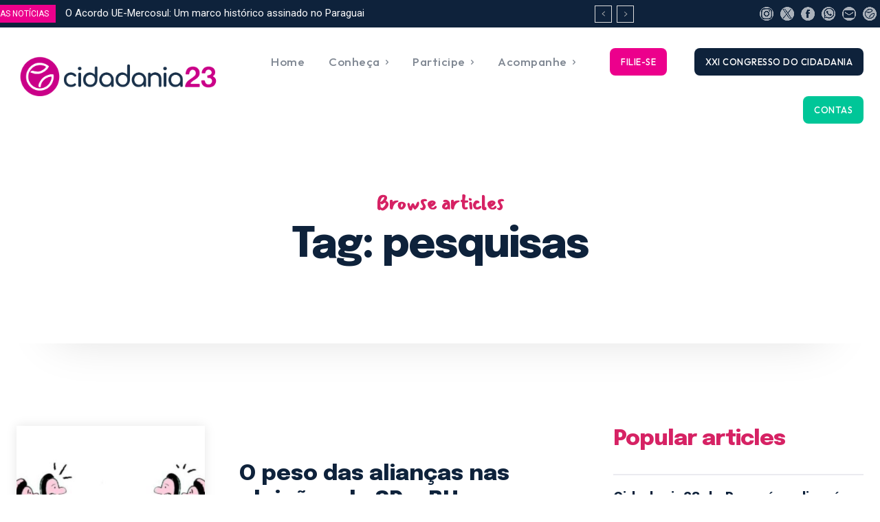

--- FILE ---
content_type: text/css
request_url: https://cidadania23.org.br/wp-content/cache/wpfc-minified/9lcumutz/c871d.css
body_size: 29568
content:
.tds-s-page-sec:not(:last-child) {
margin-bottom: 35px;
padding-bottom: 35px;
border-bottom: 1px solid #EBEBEB;
}
.tds-s-page-sec-cols {
display: flex;
flex-wrap: wrap;
margin: 0 -20px;
}
.tds-s-page-sec-col {
width: 100%;
padding: 0 20px;
}
.tds-s-page-sec-col:not(:last-child) {
margin-bottom: 45px;
}
.tds-s-page-sec-header {
margin-bottom: 35px;
}
.tds-s-page-sec-header .tds-s-notif {
margin-top: 25px;
}
.tds-spsh-row {
display: flex;
flex-wrap: wrap;
margin-left: -10px;
margin-right: -10px;
}
.tds-spsh-col {
padding: 0 10px;
}
body h2.tds-spsh-title {
margin: 0;
font-family: inherit;
font-size: 1.429em;
font-weight: 500;
line-height: 1.2;
color: #1d2327;
}
.tds-spsh-descr {
margin-top: 11px;
font-size: .929em;
line-height: 1.4;
color: #555D66;
}
.tds-s-page-sec-content {
position: relative;
}
.tds-s-page-sec-content .tds-spsc-title {
display: flex;
width: 100%;
margin: 0;
padding: 0;
font-size: .929em;
font-weight: 500;
line-height: 1.2;
color: #1d2327;
}
.tds-s-page-sec-content .tds-spsc-title:not(:last-child) {
margin-bottom: 20px;
}
.tds-s-page-sec-content .tds-spsc-title span {
background-color: #f1f1f1;
border-radius: 3px;
padding: 4px 7px 6px;
}
.tds-s-page-sec-content .tds-spsc-title-sm:not(:last-child) {
margin-bottom: 15px;
}
.tds-s-page-sec-content .tds-spsc-title-sm span {
font-size: .857em;
padding: 3px 6px 4px;
}
.tds-s-page-sec-content .tds-s-notif-error:not(:first-child) {
margin-top: 40px;
}
.tds-spsc-sub-section:not(:last-child) {
margin-bottom: 28px;
padding-bottom: 28px;
border-bottom: 1px solid #efefef;
}
.tds-s-btn {
display: inline-flex;
align-items: center;
justify-content: center;
position: relative;
background-color: #0489FC;
min-width: 100px;
padding: 14px 24px 16px;
font-size: 1em;
line-height: 1;
font-weight: 600;
text-align: center;
text-decoration: none;
color: #fff;
border: 0;
border-radius: 5px;
outline: 3px solid transparent;
transition: background-color 0.2s ease-in-out, color 0.2s ease-in-out, border-color 0.2s ease-in-out, outline-color 0.2s ease-in-out;
-webkit-appearance: none;
cursor: pointer;
}
.tds-s-btn svg {
position: relative;
width: .9em;
height: auto;
}
.tds-s-btn svg:not(:last-child) {
margin-right: .5em;
}
.tds-s-btn:hover,
.tds-s-btn:active {
background-color: #152BF7;
}
.tds-s-btn:active:not(:disabled) {
outline-color: rgba(21, 43, 247, 0.2);
}
.tds-s-btn:disabled {
background-color: #9ACFFD;
pointer-events: none;
}
.tds-s-btn.tds-s-btn-saving:after {
content: '';
position: relative;
width: 12px;
height: 12px;
margin-left: 15px;
border: 1px solid #fff;
border-left-color: transparent;
border-right-color: transparent;
border-radius: 50%;
-webkit-animation: fullspin 1s infinite ease-out;
animation: fullspin 1s infinite ease-out;
z-index: 2;
transition: border-top-color 0.2s ease-in-out, border-bottom-color 0.2s ease-in-out;
}
.tds-s-btn.tds-s-btn-saved {
background-color: #9ACFFD;
pointer-events: none;
}
.tds-s-btn.tds-s-btn-saved:after {
content: url('data:image/svg+xml; utf8, <svg xmlns="http://www.w3.org/2000/svg" width="12" height="8.875" viewBox="0 0 12 8.875"><path d="M7.125,13.875a1,1,0,0,1-.707-.293L3.293,10.457A1,1,0,0,1,4.707,9.043l2.418,2.418,6.168-6.168a1,1,0,0,1,1.414,1.414L7.832,13.582A1,1,0,0,1,7.125,13.875Z" transform="translate(-3 -5)" fill="%23fff"/></svg>');
width: 14px;
height: auto;
border: 0;
-webkit-animation: none;
animation: none;
}
.tds-s-btn-light {
background-color: #E5F3FF;
color: #152BF7;
}
.tds-s-btn-light:hover,
.tds-s-btn-light:active {
background-color: #152BF7;
color: #E5F3FF;
}
.tds-s-btn-light:disabled {
background-color: #eef4fd;
color: #6c79fa;
}
.tds-s-btn-light.tds-s-btn-saving:after {
border-top-color: #152BF7;
border-bottom-color: #152BF7;
}
.tds-s-btn-light.tds-s-btn-saving:hover:after {
border-top-color: #fff;
border-bottom-color: #fff;
}
.tds-s-btn-light.tds-s-btn-saved {
background-color: #eef4fd;
color: #6c79fa;
}
.tds-s-btn-light.tds-s-btn-saved:after {
content: url('data:image/svg+xml; utf8, <svg xmlns="http://www.w3.org/2000/svg" width="12" height="8.875" viewBox="0 0 12 8.875"><path d="M7.125,13.875a1,1,0,0,1-.707-.293L3.293,10.457A1,1,0,0,1,4.707,9.043l2.418,2.418,6.168-6.168a1,1,0,0,1,1.414,1.414L7.832,13.582A1,1,0,0,1,7.125,13.875Z" transform="translate(-3 -5)" fill="%236c79fa"/></svg>');
}
.tds-s-btn-grey {
background-color: #f3f3f3;
color: #1D2327;
}
.tds-s-btn-grey:hover,
.tds-s-btn-grey:active {
background-color: #EBEBEB;
}
.tds-s-btn-grey:disabled {
background-color: #F8F8F8;
color: #828588;
}
.tds-s-btn-grey.tds-s-btn-saving:after {
border-top-color: #1D2327;
border-bottom-color: #1D2327;
}
.tds-s-btn-grey.tds-s-btn-saved {
background-color: #F8F8F8;
color: #828588;
}
.tds-s-btn-grey.tds-s-btn-saved:after {
content: url('data:image/svg+xml; utf8, <svg xmlns="http://www.w3.org/2000/svg" width="12" height="8.875" viewBox="0 0 12 8.875"><path d="M7.125,13.875a1,1,0,0,1-.707-.293L3.293,10.457A1,1,0,0,1,4.707,9.043l2.418,2.418,6.168-6.168a1,1,0,0,1,1.414,1.414L7.832,13.582A1,1,0,0,1,7.125,13.875Z" transform="translate(-3 -5)" fill="%23828588"/></svg>');
}
.tds-s-btn-red {
background-color: #FF3838;
}
.tds-s-btn-red:hover,
.tds-s-btn-red:active {
background-color: #E20000;
}
.tds-s-btn-red:active:not(:disabled) {
outline-color: rgba(226, 0, 0, 0.15);
}
.tds-s-btn-red:disabled,
.tds-s-btn-red [disabled="disabled"] {
background-color: #FFA4A4;
}
.tds-s-btn-red.tds-s-btn-saved {
background-color: #FFA4A4;
}
.tds-s-btn-light-red {
background-color: #fde7e7;
color: #E20000;
}
.tds-s-btn-light-red svg {
fill: #E20000;
}
.tds-s-btn-light-red:hover,
.tds-s-btn-light-red:active {
background-color: #FF3838;
color: #fff;
}
.tds-s-btn-light-red:hover svg,
.tds-s-btn-light-red:active svg {
fill: #fff;
}
.tds-s-btn-light-red:active:not(:disabled) {
outline-color: rgba(226, 0, 0, 0.1);
}
.tds-s-btn-light-red:disabled,
.tds-s-btn-light-red [disabled="disabled"] {
background-color: #fff1f1;
color: #e76a6a;
}
.tds-s-btn-light-red:disabled svg,
.tds-s-btn-light-red [disabled="disabled"] svg {
fill: #e76a6a;
}
.tds-s-btn-light-red.tds-s-btn-saved {
background-color: #fff1f1;
}
.tds-s-btn-hollow {
min-width: 96px;
padding: 12px 22px 14px;
background-color: transparent;
color: #444;
border: 2px solid #A8AAB8;
}
.tds-s-btn-hollow:hover,
.tds-s-btn-hollow:active {
background-color: transparent;
color: #0489FC;
border-color: #0489FC;
}
.tds-s-btn-hollow:active:not(:disabled) {
outline-color: rgba(4, 137, 252, 0.2);
}
.tds-s-btn-hollow:disabled {
background-color: transparent;
color: #B3B3B3;
border-color: #D3D4DB;
}
.tds-s-btn-hollow.tds-s-btn-saving:after {
border-top-color: #444;
border-bottom-color: #444;
}
.tds-s-btn-hollow.tds-s-btn-saving:hover:after {
border-top-color: #0489FC;
border-bottom-color: #0489FC;
}
.tds-s-btn-hollow.tds-s-btn-saved {
background-color: transparent;
color: #B3B3B3;
}
.tds-s-btn-hollow.tds-s-btn-saved:after {
content: url('data:image/svg+xml; utf8, <svg xmlns="http://www.w3.org/2000/svg" width="12" height="8.875" viewBox="0 0 12 8.875"><path d="M7.125,13.875a1,1,0,0,1-.707-.293L3.293,10.457A1,1,0,0,1,4.707,9.043l2.418,2.418,6.168-6.168a1,1,0,0,1,1.414,1.414L7.832,13.582A1,1,0,0,1,7.125,13.875Z" transform="translate(-3 -5)" fill="%23B3B3B3"/></svg>');
}
.tds-s-btn-xsm {
min-width: 0;
padding: 5px 10px 7px;
font-size: .857em;
}
.tds-s-btn-xsm svg {
top: 1px;
width: .95em;
}
.tds-s-btn-xsm.tds-s-btn-saving:after {
width: 8px;
height: 8px;
margin-left: 12px;
}
.tds-s-btn-xsm.tds-s-btn-saving:not(.tds-s-btn-saved):after {
top: 1px;
}
.tds-s-btn-xsm.tds-s-btn-saved:after {
content: url('data:image/svg+xml; utf8, <svg xmlns="http://www.w3.org/2000/svg" width="9" height="6.5" viewBox="0 0 10 7.5"><path d="M6.5,12.5a1,1,0,0,1-.707-.293l-2.5-2.5A1,1,0,0,1,4.707,8.293L6.5,10.086l4.793-4.793a1,1,0,0,1,1.414,1.414l-5.5,5.5A1,1,0,0,1,6.5,12.5Z" transform="translate(-3 -5)" fill="%23fff" opacity="0.8"/></svg>');
top: -3px;
}
.tds-s-btn-xsm.tds-s-btn-light.tds-s-btn-saved:after {
content: url('data:image/svg+xml; utf8, <svg xmlns="http://www.w3.org/2000/svg" width="9" height="6.5" viewBox="0 0 10 7.5"><path d="M6.5,12.5a1,1,0,0,1-.707-.293l-2.5-2.5A1,1,0,0,1,4.707,8.293L6.5,10.086l4.793-4.793a1,1,0,0,1,1.414,1.414l-5.5,5.5A1,1,0,0,1,6.5,12.5Z" transform="translate(-3 -5)" fill="%236371fd" opacity="0.8"/></svg>');
}
.tds-s-btn-xsm.tds-s-btn-grey.tds-s-btn-saved:after {
content: url('data:image/svg+xml; utf8, <svg xmlns="http://www.w3.org/2000/svg" width="9" height="6.5" viewBox="0 0 10 7.5"><path d="M6.5,12.5a1,1,0,0,1-.707-.293l-2.5-2.5A1,1,0,0,1,4.707,8.293L6.5,10.086l4.793-4.793a1,1,0,0,1,1.414,1.414l-5.5,5.5A1,1,0,0,1,6.5,12.5Z" transform="translate(-3 -5)" fill="%23828588" opacity="0.8"/></svg>');
}
.tds-s-btn-xsm.tds-s-btn-hollow {
min-width: 0;
padding: 3px 8px 5px;
}
.tds-s-btn-xsm.tds-s-btn-hollow.tds-s-btn-saved:after {
content: url('data:image/svg+xml; utf8, <svg xmlns="http://www.w3.org/2000/svg" width="9" height="6.5" viewBox="0 0 10 7.5"><path d="M6.5,12.5a1,1,0,0,1-.707-.293l-2.5-2.5A1,1,0,0,1,4.707,8.293L6.5,10.086l4.793-4.793a1,1,0,0,1,1.414,1.414l-5.5,5.5A1,1,0,0,1,6.5,12.5Z" transform="translate(-3 -5)" fill="%23B3B3B3" opacity="0.8"/></svg>');
}
.tds-s-btn-sm {
min-width: 76px;
padding: 10px 19px 12px;
font-size: .929em;
}
.tds-s-btn-sm svg {
top: 1px;
}
.tds-s-btn-sm.tds-s-btn-saving:after {
width: 11px;
height: 11px;
margin-left: 13px;
}
.tds-s-btn-sm.tds-s-btn-saving:not(.tds-s-btn-saved):after {
top: 1px;
}
.tds-s-btn-sm.tds-s-btn-saved:after {
content: url('data:image/svg+xml; utf8, <svg xmlns="http://www.w3.org/2000/svg" width="10" height="7.5" viewBox="0 0 10 7.5"><path d="M6.5,12.5a1,1,0,0,1-.707-.293l-2.5-2.5A1,1,0,0,1,4.707,8.293L6.5,10.086l4.793-4.793a1,1,0,0,1,1.414,1.414l-5.5,5.5A1,1,0,0,1,6.5,12.5Z" transform="translate(-3 -5)" fill="%23fff" opacity="0.8"/></svg>');
top: -2px;
}
.tds-s-btn-sm.tds-s-btn-light.tds-s-btn-saved:after {
content: url('data:image/svg+xml; utf8, <svg xmlns="http://www.w3.org/2000/svg" width="10" height="7.5" viewBox="0 0 10 7.5"><path d="M6.5,12.5a1,1,0,0,1-.707-.293l-2.5-2.5A1,1,0,0,1,4.707,8.293L6.5,10.086l4.793-4.793a1,1,0,0,1,1.414,1.414l-5.5,5.5A1,1,0,0,1,6.5,12.5Z" transform="translate(-3 -5)" fill="%236371fd" opacity="0.8"/></svg>');
}
.tds-s-btn-sm.tds-s-btn-grey.tds-s-btn-saved:after {
content: url('data:image/svg+xml; utf8, <svg xmlns="http://www.w3.org/2000/svg" width="10" height="7.5" viewBox="0 0 10 7.5"><path d="M6.5,12.5a1,1,0,0,1-.707-.293l-2.5-2.5A1,1,0,0,1,4.707,8.293L6.5,10.086l4.793-4.793a1,1,0,0,1,1.414,1.414l-5.5,5.5A1,1,0,0,1,6.5,12.5Z" transform="translate(-3 -5)" fill="%23828588" opacity="0.8"/></svg>');
}
.tds-s-btn-sm.tds-s-btn-hollow {
min-width: 72px;
padding: 8px 17px 10px;
}
.tds-s-btn-sm.tds-s-btn-hollow.tds-s-btn-saved:after {
content: url('data:image/svg+xml; utf8, <svg xmlns="http://www.w3.org/2000/svg" width="10" height="7.5" viewBox="0 0 10 7.5"><path d="M6.5,12.5a1,1,0,0,1-.707-.293l-2.5-2.5A1,1,0,0,1,4.707,8.293L6.5,10.086l4.793-4.793a1,1,0,0,1,1.414,1.414l-5.5,5.5A1,1,0,0,1,6.5,12.5Z" transform="translate(-3 -5)" fill="%23B3B3B3" opacity="0.8"/></svg>');
}
body .tds-s-form .tds-s-form-footer {
margin-top: 40px;
}
body .tds-s-form .tds-s-fc-inner {
position: relative;
display: flex;
flex-wrap: wrap;
margin: 0 -13px;
}
body .tds-s-form .tds-s-fc-inner:not(:last-child) {
margin-bottom: 28px;
}
body .tds-s-form .tds-s-fc-inner:not(:last-child):after {
content: '';
display: block;
margin: 28px 13px 0;
width: 100%;
height: 1px;
background-color: #efefef;
}
body .tds-s-form .tds-s-fc-inner .tds-s-notif {
width: 100%;
margin-left: 13px;
margin-right: 13px;
}
body .tds-s-form .tds-spsc-title {
padding: 0 13px;
}
body .tds-s-form .tds-s-fc-inner-descr {
width: 100%;
margin: -10px 0 20px;
padding: 0 13px;
font-size: .857em;
line-height: 1.4;
color: #67696c;
}
body .tds-s-form .tds-s-form-label {
position: relative;
display: block;
margin-bottom: 8px;
font-size: .929em;
line-height: 1;
font-weight: 600;
color: #666;
}
body .tds-s-form .tds-s-form-label a {
font-size: .923em;
}
body .tds-s-form .tds-s-form-label-loading {
display: inline-block;
position: relative;
top: 1px;
width: 11px;
height: 11px;
margin-left: 9px;
border: 1px solid #666;
border-left-color: transparent;
border-right-color: transparent;
border-radius: 50%;
-webkit-animation: fullspin 1s infinite ease-out;
animation: fullspin 1s infinite ease-out;
}
body .tds-s-form .tds-s-form-label-tip {
padding-right: 21px;
}
body .tds-s-form .tds-s-form-tip {
position: absolute;
top: 50%;
right: 0;
transform: translateY(-50%);
}
body .tds-s-form .tds-s-form-tip:before {
content: url('data:image/svg+xml; utf8, <svg xmlns="http://www.w3.org/2000/svg" width="13" height="13" viewBox="0 0 13 13"><g id="icon" transform="translate(-325 -452)"><circle id="Ellipse_7" data-name="Ellipse 7" cx="6.5" cy="6.5" r="6.5" transform="translate(325 452)" opacity="0.61" fill="%23666"/><path id="Path_4" data-name="Path 4" d="M1.775-2.373a2.353,2.353,0,0,1-.094-.381,2.681,2.681,0,0,1-.041-.463,1.44,1.44,0,0,1,.144-.647,2.655,2.655,0,0,1,.357-.542A6,6,0,0,1,2.6-4.893q.249-.234.463-.457a2.485,2.485,0,0,0,.357-.469,1.051,1.051,0,0,0,.144-.539.958.958,0,0,0-.105-.46.953.953,0,0,0-.29-.328,1.309,1.309,0,0,0-.422-.2,1.927,1.927,0,0,0-.507-.064A2.362,2.362,0,0,0,.58-6.627V-7.98a3.892,3.892,0,0,1,1.992-.562,3.187,3.187,0,0,1,.9.123,2.249,2.249,0,0,1,.738.363,1.717,1.717,0,0,1,.5.6,1.813,1.813,0,0,1,.182.832,2,2,0,0,1-.152.8,2.949,2.949,0,0,1-.384.647,3.646,3.646,0,0,1-.5.524q-.267.229-.5.457a2.574,2.574,0,0,0-.384.475,1.015,1.015,0,0,0-.152.545,1.52,1.52,0,0,0,.064.457,3.005,3.005,0,0,0,.129.346ZM2.443.105a.866.866,0,0,1-.592-.229.713.713,0,0,1-.246-.551.7.7,0,0,1,.246-.551.841.841,0,0,1,.592-.234.834.834,0,0,1,.586.234.7.7,0,0,1,.246.551.713.713,0,0,1-.246.551A.859.859,0,0,1,2.443.105Z" transform="translate(329 463)" fill="%23fff"/></g></svg>');
display: block;
cursor: pointer;
}
body .tds-s-form .tds-s-form-tip-txt {
position: absolute;
bottom: calc(100% + 3px);
right: 0;
width: 130px;
padding: 6px 6px 8px;
background-color: rgba(0, 0, 0, 0.75);
font-size: .769em;
line-height: 1.2;
text-align: center;
font-weight: 400;
color: #fff;
border-radius: 2px;
opacity: 0;
pointer-events: none;
transition: opacity 0.2s ease-in-out;
}
body .tds-s-form .tds-s-form-tip-txt:after {
content: '';
position: absolute;
top: 100%;
right: 0;
width: 100%;
height: 4px;
}
body .tds-s-form .tds-s-form-tip:hover .tds-s-form-tip-txt {
opacity: 1;
pointer-events: auto;
}
body .tds-s-form .tds-s-form-input {
margin: 0;
padding: 0 15px 1px;
width: 100%;
height: 44px;
min-height: 44px;
font-size: 1em;
line-height: 1.3;
font-weight: 600;
color: #444;
border: 2px solid #D7D8DE;
border-radius: 5px;
outline: 3px solid transparent;
box-shadow: none;
transition: border-color 0.2s ease-in-out, color 0.2s ease-in-out, outline-color 0.2s ease-in-out;
}
body .tds-s-form .tds-s-form-input:-webkit-autofill,
body .tds-s-form .tds-s-form-input:-webkit-autofill:hover,
body .tds-s-form .tds-s-form-input:-webkit-autofill:focus,
body .tds-s-form .tds-s-form-input:-webkit-autofill:active {
-webkit-text-fill-color: #444;
-webkit-box-shadow: 0 0 0 1000px white inset !important;
}
body .tds-s-form .tds-s-form-input::placeholder {
color: #888;
transition: color 0.2s ease-in-out;
}
body .tds-s-form .tds-s-form-input::-webkit-input-placeholder {
color: #888;
transition: color 0.2s ease-in-out;
}
body .tds-s-form .tds-s-form-input::-moz-placeholder {
color: #888;
transition: color 0.2s ease-in-out;
}
body .tds-s-form .tds-s-form-input:-ms-input-placeholder {
color: #888;
transition: color 0.2s ease-in-out;
}
body .tds-s-form .tds-s-form-input:-moz-placeholder {
color: #888;
transition: color 0.2s ease-in-out;
}
body .tds-s-form .tds-s-form-input:hover {
color: inherit;
}
body .tds-s-form .tds-s-form-input:focus {
box-shadow: none;
}
body .tds-s-form .tds-s-form-group:not(.tds-s-fg-error) .tds-s-form-input:focus:not([readonly]) {
border-color: #0489FC !important;
outline-width: 3px;
outline-style: solid;
outline-color: rgba(4, 137, 252, 0.1);
}
body .tds-s-form .tds-s-form-group:not(.tds-s-fg-error) .tds-s-form-input[readonly]:not(.tds-s-form-input-date),
body .tds-s-form .tds-s-form-group:not(.tds-s-fg-error) .tds-s-form-input:disabled {
color: #BEBEBE;
border-color: #E8E9EC;
}
body .tds-s-form .tds-s-form-group:not(.tds-s-fg-error) .tds-s-form-input[readonly]:not(.tds-s-form-input-date)::placeholder,
body .tds-s-form .tds-s-form-group:not(.tds-s-fg-error) .tds-s-form-input:disabled::placeholder {
color: #BEBEBE;
}
body .tds-s-form .tds-s-form-group:not(.tds-s-fg-error) .tds-s-form-input[readonly]:not(.tds-s-form-input-date)::-webkit-input-placeholder,
body .tds-s-form .tds-s-form-group:not(.tds-s-fg-error) .tds-s-form-input:disabled::-webkit-input-placeholder {
color: #BEBEBE;
}
body .tds-s-form .tds-s-form-group:not(.tds-s-fg-error) .tds-s-form-input[readonly]:not(.tds-s-form-input-date)::-moz-placeholder,
body .tds-s-form .tds-s-form-group:not(.tds-s-fg-error) .tds-s-form-input:disabled::-moz-placeholder {
color: #BEBEBE;
}
body .tds-s-form .tds-s-form-group:not(.tds-s-fg-error) .tds-s-form-input[readonly]:not(.tds-s-form-input-date):-ms-input-placeholder,
body .tds-s-form .tds-s-form-group:not(.tds-s-fg-error) .tds-s-form-input:disabled:-ms-input-placeholder {
color: #BEBEBE;
}
body .tds-s-form .tds-s-form-group:not(.tds-s-fg-error) .tds-s-form-input[readonly]:not(.tds-s-form-input-date):-moz-placeholder,
body .tds-s-form .tds-s-form-group:not(.tds-s-fg-error) .tds-s-form-input:disabled:-moz-placeholder {
color: #BEBEBE;
}
body .tds-s-form .tds-s-form-group:not(.tds-s-fg-error) .tds-s-form-input[readonly] {
background-color: #fff;
}
body .tds-s-form textarea.tds-s-form-input {
min-height: 114px;
padding-top: 10px;
padding-bottom: 10px;
font-weight: 400;
line-height: 1.6;
}
body .tds-s-form .tds-s-form-wpeditor {
border: 2px solid #D7D8DE;
border-radius: 5px;
outline: 3px solid transparent;
transition: border-color 0.2s ease-in-out, color 0.2s ease-in-out, outline-color 0.2s ease-in-out;
}
body .tds-s-form .tds-s-form-wpeditor .mce-panel {
background-color: transparent;
}
body .tds-s-form .tds-s-form-wpeditor .wp-editor-tools {
display: flex;
align-items: center;
background-color: #f5f5f5;
margin: 6px 6px 0;
padding: 7px 9px 4px;
border-radius: 4px 4px 0 0;
}
body .tds-s-form .tds-s-form-wpeditor .wp-editor-tabs {
display: flex;
align-items: center;
margin-left: auto;
}
body .tds-s-form .tds-s-form-wpeditor .wp-switch-editor {
margin: 0;
padding: 1px 7px 2px;
background-color: transparent;
text-transform: uppercase;
font-size: 11px;
line-height: 1;
font-weight: 500;
border-width: 1px;
border-color: transparent;
border-radius: 4px;
}
body .tds-s-form .tds-s-form-wpeditor .switch-tmce {
margin-right: 3px;
}
body .tds-s-form .tds-s-form-wpeditor .wp-switch-editor:hover,
body .tds-s-form .tds-s-form-wpeditor .html-active .switch-html,
body .tds-s-form .tds-s-form-wpeditor .tmce-active .switch-tmce {
border-color: #e7e6e6;
}
body .tds-s-form .tds-s-form-wpeditor .html-active .switch-html,
body .tds-s-form .tds-s-form-wpeditor .tmce-active .switch-tmce {
background-color: #fff;
}
body .tds-s-form .tds-s-form-wpeditor .wp-editor-container {
border: 0;
}
body .tds-s-form .tds-s-form-wpeditor .wp-editor-container {
width: calc(100% - 12px) !important;
margin: 0 6px 6px;
}
body .tds-s-form .tds-s-form-wpeditor .mce-tinymce {
border: 0 !important;
}
body .tds-s-form .tds-s-form-wpeditor .mce-top-part:before {
display: none;
}
body .tds-s-form .tds-s-form-wpeditor .quicktags-toolbar {
padding: 5px 7px;
border-bottom: 0;
}
body .tds-s-form .tds-s-form-wpeditor .mce-toolbar-grp {
background-color: #f5f5f5;
border-bottom: 0;
border-radius: 0 0 4px 4px;
}
body .tds-s-form .tds-s-form-wpeditor .mce-toolbar-grp > div {
padding: 5px 7px;
}
body .tds-s-form .tds-s-form-wpeditor iframe {
height: 200px !important;
}
body .tds-s-form .tds-s-form-select-wrap {
position: relative;
}
body .tds-s-form .tds-s-form-select-wrap .tds-s-form-input {
max-width: 100%;
padding-right: 34px;
background: #fff;
-webkit-appearance: none;
}
body .tds-s-form .tds-s-form-select-wrap .tds-s-form-input::-webkit-calendar-picker-indicator {
opacity: 0;
}
body .tds-s-form .tds-s-form-select-wrap .tds-s-form-select-icon {
position: absolute;
top: 50%;
right: 15px;
transform: translateY(-50%);
pointer-events: none;
fill: #444;
transition: fill 0.2s ease-in-out;
}
body .tds-s-form .tds-s-form-group:not(.tds-s-fg-error) .tds-s-form-select-wrap .tds-s-form-input[readonly] + .tds-s-form-select-icon,
body .tds-s-form .tds-s-form-group:not(.tds-s-fg-error) .tds-s-form-select-wrap .tds-s-form-input:disabled + .tds-s-form-select-icon {
fill: #BEBEBE;
}
body .tds-s-form .tds-s-form-check input {
display: none;
}
body .tds-s-form .tds-s-form-check label {
display: flex;
align-items: flex-start;
cursor: auto;
}
body .tds-s-form .tds-s-form-check .tds-s-fc-check {
position: relative;
margin-right: 10px;
width: 19px;
height: 19px;
background-color: #fff;
border: 2px solid #D7D8DE;
outline: 3px solid transparent;
transition: border-color 0.2s ease-in-out, outline-color 0.2s ease-in-out;
cursor: pointer;
}
body .tds-s-form .tds-s-form-check .tds-s-fc-check:after {
content: '';
position: absolute;
top: 3px;
left: 3px;
width: 9px;
height: 9px;
background-color: #0489FC;
opacity: 0;
transition: opacity 0.2s ease-in-out;
}
body .tds-s-form .tds-s-form-check .tds-s-fc-title {
flex: 1;
font-size: 1em;
line-height: 1.3;
font-weight: 600;
color: #444;
cursor: pointer;
}
body .tds-s-form .tds-s-form-check input[type=checkbox] + .tds-s-fc-check {
border-radius: 5px;
}
body .tds-s-form .tds-s-form-check input[type=checkbox] + .tds-s-fc-check:after {
border-radius: 3px;
}
body .tds-s-form .tds-s-form-check input[type=radio] + .tds-s-fc-check,
body .tds-s-form .tds-s-form-check input[type=radio] + .tds-s-fc-check:after {
border-radius: 100%;
}
body .tds-s-form .tds-s-form-check input:checked + .tds-s-fc-check {
border-color: #0489FC;
outline-color: rgba(4, 137, 252, 0.1);
}
body .tds-s-form .tds-s-form-check input:checked + .tds-s-fc-check:after {
opacity: 1;
}
body .tds-s-form .tds-s-form-check input[disabled] + .tds-s-fc-check,
body .tds-s-form .tds-s-form-check input[disabled] + .tds-s-fc-check + .tds-s-fc-title {
pointer-events: none;
}
body .tds-s-form .tds-s-form-check input[disabled] + .tds-s-fc-check {
border-color: #E8E9EC;
cursor: auto;
}
body .tds-s-form .tds-s-form-check input[disabled] + .tds-s-fc-check + .tds-s-fc-title {
color: #BEBEBE;
}
body .tds-s-form .tds-s-form-check input[disabled]:checked + .tds-s-fc-check {
outline-color: rgba(4, 137, 252, 0.08);
border-color: #9ACFFD;
}
body .tds-s-form .tds-s-form-check input[disabled]:checked + .tds-s-fc-check:after {
background-color: #9ACFFD;
}
body .tds-s-form .tds-s-form-group {
position: relative;
width: 100%;
padding: 0 13px;
}
body .tds-s-form .tds-s-form-group:not(:last-child) {
margin-bottom: 20px;
}
body .tds-s-form .tds-s-form-group .tds-s-list {
list-style-type: disc;
margin-top: 14px;
}
body .tds-s-form .tds-s-form-group .tds-s-list-item {
display: list-item;
font-size: .857em;
line-height: 1.2;
margin-left: 16px !important;
color: #444;
}
body .tds-s-form .tds-s-form-group .tds-s-list-item:not(:last-child) {
margin-bottom: 7px;
}
body .tds-s-form .tds-s-form-group-sm .tds-s-form-label {
font-size: .857em;
margin-bottom: 6px;
}
body .tds-s-form .tds-s-form-group-sm .tds-s-form-input {
padding: 0 10px 2px;
height: 36px;
min-height: 36px;
font-size: .929em;
}
body .tds-s-form .tds-s-form-group-sm .tds-s-form-select-wrap .tds-s-form-input {
padding-right: 29px;
}
body .tds-s-form .tds-s-form-group-sm .tds-s-form-select-wrap .tds-s-form-select-icon {
right: 10px;
}
body .tds-s-form .tds-s-form-group-sm textarea.tds-s-form-input {
min-height: 76px;
padding-top: 8px;
padding-bottom: 8px;
line-height: 1.5;
}
body .tds-s-form .tds-s-form-group-sm .tds-s-form-check .tds-s-fc-check {
width: 17px;
height: 17px;
}
body .tds-s-form .tds-s-form-group-sm .tds-s-form-check .tds-s-fc-check:after {
top: 2px;
left: 2px;
}
body .tds-s-form .tds-s-form-group-sm .tds-s-form-check .tds-s-fc-title {
font-size: 13px;
line-height: 1.2;
}
body .tds-s-form .tds-s-fc-inner .tds-s-fg-success:not(.tds-s-fg-error) .tds-s-form-input {
border-color: #59BA93 !important;
outline-color: rgba(89, 186, 147, 0.1);
}
body .tds-s-form .tds-s-fg-disabled .tds-s-form-label {
color: #BEBEBE;
}
body .tds-s-form .tds-s-fg-error .tds-s-form-input {
border-color: #FF0000;
outline-color: rgba(255, 0, 0, 0.1);
}
body .tds-s-form .tds-s-fg-error-msg {
position: absolute;
top: calc(100% + 3px);
left: 0;
width: 100%;
padding: 0 13px;
font-size: .786em;
line-height: 1.3;
color: #FF3838;
}
body .tds-s-form .tds-s-form-sep {
width: 100%;
padding: 0 13px;
margin-bottom: 28px;
}
body .tds-s-form .tds-s-form-sep:after {
content: '';
display: block;
height: 1px;
background-color: #efefef;
}
body .tds-s-form .tds-s-form-content .tds-s-notif {
margin-top: 32px;
}
body .tds-s-form .tds-s-form-footer {
display: flex;
align-items: center;
}
body .tds-s-form .tds-s-form-footer .tds-s-btn {
margin-right: 26px;
}
body .tds-s-form .tds-s-form-footer .tds-s-btn:last-of-type {
margin-right: 0;
}
body .tds-s-form .tds-s-form-footer .tds-s-disable-wiz {
margin-left: auto;
font-size: .786em;
line-height: 1;
color: #888;
cursor: pointer;
}
body .tds-s-form .tds-s-form-footer .tds-s-disable-wiz:hover {
color: #444;
}
.tds-s-datepicker-wrap {
margin-top: 8px;
padding: 14px;
width: 279px;
background-color: #fff;
font-family: -apple-system, BlinkMacSystemFont, "Segoe UI", Roboto, Oxygen-Sans, Ubuntu, Cantarell, "Helvetica Neue", sans-serif;
font-size: .857em;
color: #444;
line-height: 1;
font-weight: 600;
border: 1px solid #D7D8DE;
border-radius: 3px;
box-shadow: 0 2px 4px 0 rgba(0, 0, 0, 0.12);
}
.tds-s-datepicker-wrap,
.tds-s-datepicker-wrap * {
box-sizing: border-box;
}
.tds-s-datepicker-wrap .ui-datepicker-header {
display: flex;
align-items: stretch;
margin: 0 -4px 10px;
}
.tds-s-datepicker-wrap .ui-datepicker-prev,
.tds-s-datepicker-wrap .ui-datepicker-title,
.tds-s-datepicker-wrap .ui-datepicker-next {
padding: 0 4px;
}
.tds-s-datepicker-wrap .ui-datepicker-prev,
.tds-s-datepicker-wrap .ui-datepicker-next {
display: flex;
align-items: stretch;
width: 14.4%;
cursor: pointer;
}
.tds-s-datepicker-wrap .ui-datepicker-prev span,
.tds-s-datepicker-wrap .ui-datepicker-next span {
display: flex;
align-items: center;
justify-content: center;
width: 100%;
padding-bottom: 1px;
font-size: 0;
border-radius: 5px;
}
.tds-s-datepicker-wrap .ui-datepicker-prev:hover span,
.tds-s-datepicker-wrap .ui-datepicker-next:hover span {
background-color: #F2F9FF;
}
.tds-s-datepicker-wrap .ui-datepicker-prev {
order: 1;
}
.tds-s-datepicker-wrap .ui-datepicker-prev span:before {
content: url('data:image/svg+xml; utf8, <svg xmlns="http://www.w3.org/2000/svg" width="6" height="10" viewBox="0 0 6 10"><path d="M13,15a1,1,0,0,1-.707-.293l-4-4a1,1,0,0,1,0-1.414l4-4a1,1,0,0,1,1.414,1.414L10.414,10l3.293,3.293A1,1,0,0,1,13,15Z" transform="translate(-8 -5)" fill="%23878d93"/></svg>');
}
.tds-s-datepicker-wrap .ui-datepicker-prev:hover span:before {
content: url('data:image/svg+xml; utf8, <svg xmlns="http://www.w3.org/2000/svg" width="6" height="10" viewBox="0 0 6 10"><path d="M13,15a1,1,0,0,1-.707-.293l-4-4a1,1,0,0,1,0-1.414l4-4a1,1,0,0,1,1.414,1.414L10.414,10l3.293,3.293A1,1,0,0,1,13,15Z" transform="translate(-8 -5)" fill="%23152BF7"/></svg>');
}
.tds-s-datepicker-wrap .ui-datepicker-title {
display: flex;
flex: 1;
order: 2;
}
.tds-s-datepicker-wrap .ui-datepicker-title select {
width: 50%;
margin: 0;
padding: 0 17px 1px 8px;
min-height: 29px;
background: #ffffff url('data:image/svg+xml; utf8, <svg xmlns="http://www.w3.org/2000/svg" width="6.794" height="9.822" viewBox="0 0 6.794 9.822"><g transform="translate(6.294 0.5) rotate(90)"><path d="M0,6.294a.5.5,0,0,1-.324-.12.5.5,0,0,1-.056-.7L1.816,2.9-.38.325a.5.5,0,0,1,.056-.7.5.5,0,0,1,.7.056l2.473,2.9a.5.5,0,0,1,0,.649L.38,6.118A.5.5,0,0,1,0,6.294Z" transform="translate(6.349 0)" fill="%23444"/><path d="M2.474,6.294a.5.5,0,0,1-.38-.175L-.38,3.221a.5.5,0,0,1,0-.649l2.473-2.9A.5.5,0,0,1,2.8-.38a.5.5,0,0,1,.056.7L.657,2.9l2.2,2.572a.5.5,0,0,1-.38.825Z" transform="translate(0 0)" fill="%23444"/></g></svg>') no-repeat right 8px center;
font-size: inherit;
font-weight: inherit;
color: inherit;
border: 2px solid #EEEEF1;
border-radius: 5px;
outline: 3px solid transparent;
transition: border-color 0.2s ease-in-out, outline 0.2s ease-in-out;
-webkit-appearance: none;
}
.tds-s-datepicker-wrap .ui-datepicker-title select:focus {
box-shadow: none;
border-color: #D7D8DE;
outline-color: rgba(238, 238, 241, 0.5);
}
.tds-s-datepicker-wrap .ui-datepicker-title .ui-datepicker-month {
margin-right: 4px;
}
.tds-s-datepicker-wrap .ui-datepicker-title .ui-datepicker-year {
margin-left: 4px;
}
.tds-s-datepicker-wrap .ui-datepicker-next {
order: 3;
}
.tds-s-datepicker-wrap .ui-datepicker-next span {
padding-left: 1px;
}
.tds-s-datepicker-wrap .ui-datepicker-next span:before {
content: url('data:image/svg+xml; utf8, <svg xmlns="http://www.w3.org/2000/svg" width="6" height="10" viewBox="0 0 6 10"><path d="M13,15a1,1,0,0,1-.707-.293l-4-4a1,1,0,0,1,0-1.414l4-4a1,1,0,0,1,1.414,1.414L10.414,10l3.293,3.293A1,1,0,0,1,13,15Z" transform="translate(14 15) rotate(180)" fill="%23878d93"/></svg>');
}
.tds-s-datepicker-wrap .ui-datepicker-next:hover span:before {
content: url('data:image/svg+xml; utf8, <svg xmlns="http://www.w3.org/2000/svg" width="6" height="10" viewBox="0 0 6 10"><path d="M13,15a1,1,0,0,1-.707-.293l-4-4a1,1,0,0,1,0-1.414l4-4a1,1,0,0,1,1.414,1.414L10.414,10l3.293,3.293A1,1,0,0,1,13,15Z" transform="translate(14 15) rotate(180)" fill="%23152BF7"/></svg>');
}
.tds-s-datepicker-wrap .ui-datepicker-calendar {
width: calc(100% + 8px);
margin: 0 -4px;
border-spacing: 0;
}
.tds-s-datepicker-wrap .ui-datepicker-calendar thead {
position: relative;
}
.tds-s-datepicker-wrap .ui-datepicker-calendar thead:before {
content: '';
position: absolute;
top: 0;
left: -10px;
width: calc(100% + 20px);
height: 29px;
background-color: #F2F9FF;
z-index: -1;
}
.tds-s-datepicker-wrap .ui-datepicker-calendar thead th {
padding-bottom: 8px;
font-weight: inherit;
}
.tds-s-datepicker-wrap .ui-datepicker-calendar tbody tr:not(:last-child) td {
padding-bottom: 8px;
}
.tds-s-datepicker-wrap .ui-datepicker-calendar th,
.tds-s-datepicker-wrap .ui-datepicker-calendar td {
padding: 0 4px;
vertical-align: middle;
}
.tds-s-datepicker-wrap .ui-datepicker-calendar th a,
.tds-s-datepicker-wrap .ui-datepicker-calendar td a,
.tds-s-datepicker-wrap .ui-datepicker-calendar th span,
.tds-s-datepicker-wrap .ui-datepicker-calendar td span {
display: flex;
align-items: center;
justify-content: center;
height: 29px;
padding-bottom: 1px;
text-decoration: none;
color: inherit;
}
.tds-s-datepicker-wrap .ui-datepicker-calendar th a,
.tds-s-datepicker-wrap .ui-datepicker-calendar td a {
border: 2px solid transparent;
border-radius: 5px;
transition: background-color 0.2s ease-in-out, color 0.2s ease-in-out, border-color 0.2s ease-in-out;
}
.tds-s-datepicker-wrap .ui-datepicker-calendar th.ui-datepicker-other-month a,
.tds-s-datepicker-wrap .ui-datepicker-calendar td.ui-datepicker-other-month a {
color: #BEBEBE;
}
.tds-s-datepicker-wrap .ui-datepicker-calendar th:not(.ui-datepicker-today):not(.ui-datepicker-current-day) a:hover,
.tds-s-datepicker-wrap .ui-datepicker-calendar td:not(.ui-datepicker-today):not(.ui-datepicker-current-day) a:hover {
color: #152BF7;
background-color: #F2F9FF;
}
.tds-s-datepicker-wrap .ui-datepicker-calendar th.ui-datepicker-today a,
.tds-s-datepicker-wrap .ui-datepicker-calendar td.ui-datepicker-today a,
.tds-s-datepicker-wrap .ui-datepicker-calendar th.ui-datepicker-current-day a,
.tds-s-datepicker-wrap .ui-datepicker-calendar td.ui-datepicker-current-day a {
background-color: #0489FC;
color: #fff;
}
.tds-s-datepicker-wrap .ui-datepicker-calendar th.ui-datepicker-unselectable span,
.tds-s-datepicker-wrap .ui-datepicker-calendar td.ui-datepicker-unselectable span {
color: #bebebe;
}
.tds-s-datepicker-wrap .ui-datepicker-calendar th.ui-datepicker-unselectable.unavailable span,
.tds-s-datepicker-wrap .ui-datepicker-calendar td.ui-datepicker-unselectable.unavailable span {
color: orangered;
}
.tds-s-list-title {
font-size: 1em;
line-height: 1.3;
font-weight: 600;
color: #1D2327;
margin-bottom: 12px;
}
.tds-s-list-title:not(:first-child) {
margin-top: 20px;
}
.tds-s-list {
display: flex;
flex-direction: column;
gap: 10px;
margin: 0;
list-style-type: none;
}
.tds-s-list-cols {
flex-direction: row;
flex-wrap: wrap;
}
.tds-s-list-item {
display: flex;
margin-left: 0 !important;
margin-bottom: 0;
font-size: 1em;
line-height: 1.3;
}
.tds-s-list-item.tds-s-list-sep {
margin: 5px 0 15px;
border-bottom: 1px solid #E8E8E8;
}
.tds-s-list-item .tds-s-list-text-sep {
margin: 0 5px;
}
.tds-s-list-item .tds-s-list-text a.disabled {
cursor: not-allowed;
opacity: 0.5;
text-decoration: none;
}
.tds-s-list-item .tds-s-list-text .tds-s-price-full {
display: inline-block;
margin-right: 3px;
text-decoration: line-through;
color: #9da0a1;
font-size: 13px;
}
.tds-s-list-label {
margin-right: 6px;
color: #555D66;
}
.tds-s-list-text {
font-weight: 600;
color: #1D2327;
}
.tds-s-list-sm {
gap: 6px;
}
.tds-s-list-sm .tds-s-list-item {
font-size: .929em;
}
.tds-s-error {
display: none;
}
.tds-s-notif {
padding: 25px;
border-radius: 3px;
}
.tds-s-notif,
.tds-s-notif *:not(.tds-s-btn) {
font-size: 1em;
line-height: 1.4;
}
.tds-s-notif b {
font-weight: 600;
}
.tds-s-notif.tds-s-notif-error.tds-s-notif-error-display {
display: block;
}
.tds-s-notif-descr:not(:last-child) {
margin-bottom: 6px;
}
.tds-s-notif-list {
list-style-type: none;
margin: 0;
}
.tds-s-notif-list:not(:last-child) {
margin: 0 0 10px;
}
.tds-s-notif-list li {
margin-bottom: 6px;
margin-left: 0 !important;
}
.tds-s-notif-list li:last-child {
margin-bottom: 0;
}
.tds-s-notif-disabled {
opacity: .5;
}
.tds-s-notif-info {
background-color: rgba(89, 98, 107, 0.08);
color: #59626B;
}
.tds-s-notif-success {
background-color: rgba(38, 98, 28, 0.1);
color: #26621c;
}
.tds-s-notif-warn {
background-color: rgba(215, 133, 0, 0.12);
color: #d78500;
}
.tds-s-notif-warn .tds-s-notif-descr a {
color: inherit !important;
}
.tds-s-notif-warn .tds-s-notif-descr a:not(:hover) {
text-decoration: underline !important;
}
.tds-s-notif-error {
background-color: rgba(255, 56, 56, 0.12);
color: #ff3838;
}
.tds-s-notif-error p {
margin: 0;
}
.tds-s-notif-error-toggle {
position: relative;
top: -1px;
font-size: .857em;
cursor: pointer;
}
.tds-s-notif-error-toggle:before {
content: '[+]';
}
.tds-s-notif-error-info {
display: none;
background-color: rgba(255, 255, 255, 0.08);
margin-top: 3px;
padding: 3px 6px 4px;
font-size: .857em;
color: rgba(255, 255, 255, 0.9);
}
.tds-s-notif-error-active .tds-s-notif-error-toggle:before {
content: '[-]';
}
.tds-s-notif-error-active .tds-s-notif-error-info {
display: block;
}
.tds-s-notif-xsm {
padding: 10px 15px;
}
.tds-s-notif-xsm,
.tds-s-notif-xsm *:not(.tds-s-btn):not(b):not(strong) {
font-size: .929em;
line-height: 1.4;
}
.tds-s-notif-sm {
padding: 18px;
}
.tds-s-notif-sm,
.tds-s-notif-sm *:not(.tds-s-btn) {
font-size: .929em;
line-height: 1.4;
}
.tds-s-table {
width: 100%;
border: none;
border-collapse: collapse;
border-spacing: 0;
}
@media (max-width: 1018px) {
.tds-s-table {
display: block;
}
}
@media (max-width: 1018px) {
.tds-s-table-row {
display: block;
}
}
.tds-s-table-col {
position: relative;
padding: 0;
border: none; }
@media (min-width: 1019px) {
.tds-s-table-col:first-child {
padding-left: 10px;
}
.tds-s-table-col:not(:last-child):not(.tds-s-table-col-expand) {
padding-right: 15px;
}
.tds-s-table-col:last-child {
padding-right: 10px;
}
}
@media (max-width: 1018px) {
.tds-s-table-col {
display: flex;
align-items: baseline;
width: 100%;
}
}
.tds-s-table-col .tds-s-table-price-full {
display: inline-block;
margin-right: 3px;
text-decoration: line-through;
color: #9da0a1;
font-size: 13px;
}
.tds-s-table-col-label {
width: 35%;
margin-right: 10px;
padding-right: 10px;
color: #555D66; }
@media (min-width: 1019px) {
.tds-s-table-col-label {
display: none;
}
}
.tds-s-table-header {
font-size: .857em;
line-height: 1;
font-weight: 600;
text-align: left;
color: #555D66;
border-bottom: 2px solid #D7D8DE;
}
@media (max-width: 1018px) {
.tds-s-table-header {
display: none;
}
}
.tds-s-table-header .tds-s-table-col {
padding-bottom: 15px;
}
.tds-s-table-col-order {
display: flex;
align-items: center;
justify-content: space-between;
cursor: pointer;
}
.tds-s-table-col-order-icons {
display: flex;
flex-direction: column;
position: relative;
top: 1px;
margin-left: 10px;
}
.tds-s-table-col-order-icons svg {
fill: #555D66;
line-height: 0;
opacity: .3;
}
.tds-s-table-col-order-icons svg:nth-child(1) {
margin-bottom: 2px;
}
[data-order="ASC"] .tds-s-table-col-order-icons svg:nth-child(1) {
opacity: 1;
}
[data-order="ASC"] .tds-s-table-col-order-icons svg:nth-child(2) {
opacity: .3;
}
[data-order="DESC"] .tds-s-table-col-order-icons svg:nth-child(1) {
opacity: .3;
}
[data-order="DESC"] .tds-s-table-col-order-icons svg:nth-child(2) {
opacity: 1;
}
.tds-s-table-body {
font-size: .929em;
line-height: 1;
font-weight: 600;
color: #1D2327;
}
@media (max-width: 1018px) {
.tds-s-table-body {
display: block;
}
}
.tds-s-table-body .tds-s-table-row:not(:last-child) {
border-bottom: 1px solid #EBEBEB;
}
.tds-s-table-body .tds-s-table-row.tds-s-table-row-active,
.tds-s-table-body .tds-s-table-row:hover {
background-color: #F8F8F8;
}
@media (max-width: 1018px) {
.tds-s-table-body .tds-s-table-row {
padding: 15px 10px;
}
}
@media (min-width: 1019px) {
.tds-s-table-body .tds-s-table-col {
padding-top: 12px;
padding-bottom: 15px;
}
}
@media (max-width: 1018px) {
.tds-s-table-body .tds-s-table-col {
padding-top: 7px;
padding-bottom: 7px;
}
}
.tds-s-table-status {
position: relative;
top: 1px;
display: inline-block;
padding: 3px 5px 4px;
background-color: #ededed;
font-size: .786em;
line-height: 1;
font-weight: 600;
letter-spacing: .2px;
text-transform: uppercase;
border-radius: 2px;
white-space: nowrap;
}
.tds-s-table-status-generic {
background-color: #ededed;
}
.tds-s-table-options-toggle {
position: relative;
top: 1px;
fill: #878d93;
transition: fill 0.2s ease-in-out; }
@media (max-width: 1018px) {
.tds-s-table-options-toggle {
display: none;
}
}
.tds-s-table-options-list {
display: flex; }
@media (min-width: 1019px) {
.tds-s-table-options-list {
flex-direction: column;
align-items: flex-start;
position: absolute;
top: 6px;
right: 100%;
min-width: 130px;
padding: 8px 10px 9px;
background-color: #fff;
border-radius: 2px;
box-shadow: 0 0 4px rgba(0, 0, 0, 0.12);
opacity: 0;
visibility: hidden;
pointer-events: none;
transition: opacity 0.2s ease-in-out;
z-index: 100;
cursor: default;
}
}
@media (max-width: 1018px) {
.tds-s-table-options-list {
align-items: center;
justify-content: center;
width: 100%;
}
}
@media (min-width: 1019px) {
.tds-s-table-col-options {
padding-left: 10px;
text-align: center;
cursor: pointer;
}
.tds-s-table-col-options:hover .tds-s-table-options-toggle {
fill: #000;
}
.tds-s-table-col-options:hover .tds-s-table-options-list {
opacity: 1;
visibility: visible;
pointer-events: auto;
}
.tds-s-table-col-options .tds-s-bubble {
position: absolute;
top: 50%;
right: 8px;
transform: translateY(-50%);
margin-top: -1px;
z-index: 100;
}
}
@media (max-width: 1018px) {
.tds-s-table-col-options {
padding-top: 17px;
}
}
.tds-s-table-col-options .tds-s-tol-item {
font-size: .786em;
line-height: 1.2;
font-weight: 600;
color: #555D66;
cursor: pointer;
}
.tds-s-table-col-options .tds-s-tol-item:hover {
color: #000;
}
@media (min-width: 1019px) {
.tds-s-table-col-options .tds-s-tol-item:not(:last-child) {
margin-bottom: 8px;
}
}
@media (max-width: 1018px) {
.tds-s-table-col-options .tds-s-tol-item:not(:last-child) {
margin-right: 12px;
}
}
.tds-s-table-col-options .tds-s-tol-item-red {
color: #FF6161;
}
.tds-s-table-col-options .tds-s-tol-item-red:hover {
color: #ff0000;
}
.tds-s-tol-sep {
background-color: #EBEBEB;
width: 100%;
height: 1px;
margin-top: 1px;
margin-bottom: 8px; }
@media (max-width: 1018px) {
.tds-s-tol-sep {
display: none;
}
}
.tds-s-table-col-expand {
justify-content: flex-end;
cursor: pointer;  }
@media (min-width: 1019px) {
.tds-s-table-col-expand {
padding-right: 10px;
}
}
@media (max-width: 1018px) {
.tds-s-table-col-expand {
justify-content: center;
}
}
.tds-s-table-col-expand:hover .tds-s-table-expand-toggle {
opacity: 1;
}
.tds-s-table-col-expand .tds-s-table-col-label {
width: auto;
padding-right: 0;
font-size: .857em;
}
.tds-s-table-expand-toggle {
position: relative;
top: -1px;
fill: #000;
opacity: .4;
transition: transform 0.2s ease-in-out;
}
.tds-s-table-row-info-expanded {
border-bottom: none !important;
}
.tds-s-table-row-info-expanded .tds-s-table-expand-toggle {
transform: rotate(180deg);
opacity: 1;
}
.tds-s-table-row-editing .tds-s-table-col-expand {
pointer-events: none;
}
.tds-s-table-row-editing .tds-s-table-expand-toggle {
opacity: .4;
}
.tds-s-table-row-extra-wrap {
border: none;
}
.tds-s-table-row-extra-wrap:not(:last-child) {
border-bottom: 1px solid #EBEBEB;
}
@media (max-width: 1018px) {
.tds-s-table-row-extra-wrap {
display: block;
}
}
.tds-s-table-row-extra {
padding: 10px 10px 15px;
background-color: #F8F8F8 !important;
border: none;
}
@media (max-width: 1018px) {
.tds-s-table-row-extra {
display: block;
padding: 5px 10px 10px;
}
}
.tds-s-table-row-extra-inner {
padding: 15px;
background-color: #FEFEFE;
border-radius: 3px;
}
.tds-s-tre-cols {
display: flex;
flex-wrap: wrap;
margin: 0 -7px;
}
.tds-s-tre-col {
width: 100%;
padding: 0 7px;
}
.tds-s-pagination {
display: flex;
margin: 22px 0 0;
}
.tds-s-pagination-item {
display: flex;
align-items: center;
justify-content: center;
min-width: 2.2em;
min-height: 2.2em;
margin: 0;
padding: 0 8px;
font-size: 1em;
line-height: 1;
font-weight: 600;
border-radius: 3px;
transition: background-color 0.2s ease-in-out, color 0.2s ease-in-out;
}
.tds-s-pagination-item:not(:last-child) {
margin-right: 8px;
}
.tds-s-pagination-item:not(.tds-s-pagination-dots):not(.tds-s-pagination-active) {
cursor: pointer;
}
.tds-s-pagination-item:hover:not(.tds-s-pagination-dots):not(.tds-s-pagination-active) {
background-color: #EBEBEB;
}
.tds-s-pagination-item:not(.tds-s-pagination-active) {
background-color: #f1f1f1;
color: #1d2327;
}
.tds-s-pagination-item.tds-s-pagination-active {
background-color: #0489FC;
color: #fff;
} @-webkit-keyframes tds-s-content-spinner {
0% {
-webkit-transform: rotate(0);
transform: rotate(0);
}
100% {
-webkit-transform: rotate(360deg);
transform: rotate(360deg);
}
}
@keyframes tds-s-content-spinner {
0% {
-webkit-transform: rotate(0);
transform: rotate(0);
}
100% {
-webkit-transform: rotate(360deg);
transform: rotate(360deg);
}
}
.tds-s-content {
position: relative;
min-height: 50px;
}
.tds-s-content:before,
.tds-s-content:after {
content: '';
position: absolute;
opacity: 0;
transition: opacity 0.2s ease-in-out;
pointer-events: none;
}
.tds-s-content:before {
top: 0;
left: 0;
width: calc(100% + 6px);
height: calc(100% + 6px);
background-color: rgba(255, 255, 255, 0.8);
z-index: 1;
}
.tds-s-content:after {
top: 50%;
left: 50%;
transform: translate(-50%, -50%);
margin-top: -23px;
margin-left: -23px;
width: 40px;
height: 40px;
border: 3px solid #888;
border-left-color: transparent;
border-right-color: transparent;
border-radius: 50%;
-webkit-animation: tds-s-content-spinner 1s infinite ease-out;
animation: tds-s-content-spinner 1s infinite ease-out;
z-index: 2;
}
.tds-s-content-sm:after {
margin-top: -14px;
margin-left: -14px;
width: 24px;
height: 24px;
border-width: 2px;
}
.tds-s-content-no-height {
min-height: auto;
}
.tds-s-content-loading:before,
.tds-s-content-loading:after {
opacity: 1;
pointer-events: auto;
}
.tds-page #td-outer-wrap {
display: flex;
flex-direction: column;
}
.tds-page:not(.admin-bar) #td-outer-wrap {
min-height: 100vh;
}
@media (min-width: 783px) {
.tds-page.admin-bar #td-outer-wrap {
min-height: calc(100vh - 32px);
}
}
@media (max-width: 782px) {
.tds-page.admin-bar #td-outer-wrap {
min-height: calc(100vh - 46px);
}
}
.tds-page .td-main-content-wrap {
display: flex;
flex: 1;
width: 100%;
flex-direction: column;
}
.tds-page .td-main-content-wrap .tdc-content-wrap {
width: 100%;
min-height: 100%;
}
.tds-page .td-main-content-wrap .tdc-content-wrap > .tdc-zone {
height: 100%;
}
.tds-page .td-main-content-wrap .tdc-content-wrap > .tdc-zone > .tdc_zone {
height: 100%;
}
.tds-page.page-template-page-pagebuilder-latest .td-main-content-wrap {
flex-direction: column;
} .tds-block-error {
margin-bottom: 26px;
font-family: Verdana, Geneva, sans-serif;
font-size: 11px;
font-weight: normal;
text-align: left;
padding: 20px;
border: 1px solid #eeecf0;
color: black;
}
.tds-block-error span {
background-color: #ec4d4d;
color: white;
font-weight: bold;
padding: 3px 8px 4px;
font-size: 10px;
position: relative;
top: -1px;
} body:not(.td-content-locked) .td-post-content .tds-locked-content[hidden] {
display: block;
}:root {
--td_theme_color: #4db2ec;
--td_grid_border_color: #ededed;
--td_black: #222;
--td_text_color: #111;
--td_default_google_font_1: 'Open Sans', 'Open Sans Regular', sans-serif;
--td_default_google_font_2: 'Roboto', sans-serif;
}    .mx_image_background {
background-color: #f2f2f2;
}
.td-visibility-hidden {
visibility: hidden;
}
.clearfix {
*zoom: 1;
}
.clearfix:before,
.clearfix:after {
display: table;
content: "";
line-height: 0;
}
.clearfix:after {
clear: both;
} html {
font-family: sans-serif; -ms-text-size-adjust: 100%; -webkit-text-size-adjust: 100%; } body {
margin: 0;
}  article,
aside,
details,
figcaption,
figure,
footer,
header,
hgroup,
main,
menu,
nav,
section,
summary {
display: block;
} audio,
canvas,
progress,
video {
display: block; vertical-align: baseline; } audio:not([controls]) {
display: none;
height: 0;
} [hidden],
template {
display: none;
}  a {
background-color: transparent;
} a:active,
a:hover {
outline: 0;
}  abbr[title] {
border-bottom: 1px dotted;
} b,
strong {
font-weight: bold;
} dfn {
font-style: italic;
} mark {
background: #ff0;
color: #000;
} small {
font-size: 80%;
} sub,
sup {
font-size: 75%;
line-height: 0;
position: relative;
vertical-align: baseline;
}
sup {
top: -0.5em;
}
sub {
bottom: -0.25em;
}  img {
border: 0;
} svg:not(:root) {
overflow: hidden;
}  figure {
margin: 0;
} hr {
-moz-box-sizing: content-box;
box-sizing: content-box;
height: 0;
} pre {
overflow: auto;
} code,
kbd,
pre,
samp {
font-family: monospace, monospace;
font-size: 1em;
}   button,
input,
optgroup,
select,
textarea {
color: inherit; font: inherit; margin: 0; } button {
overflow: visible;
} button,
select {
text-transform: none;
} button,
html input[type="button"],
input[type="reset"],
input[type="submit"] {
-webkit-appearance: button; cursor: pointer; } button[disabled],
html input[disabled] {
cursor: default;
} button::-moz-focus-inner,
input::-moz-focus-inner {
border: 0;
padding: 0;
} input {
line-height: normal;
} input[type="checkbox"],
input[type="radio"] {
box-sizing: border-box; padding: 0; } input[type="number"]::-webkit-inner-spin-button,
input[type="number"]::-webkit-outer-spin-button {
height: auto;
} input[type="search"] {
-webkit-appearance: textfield; -moz-box-sizing: content-box;
-webkit-box-sizing: content-box; box-sizing: content-box;
} input[type="search"]::-webkit-search-cancel-button,
input[type="search"]::-webkit-search-decoration {
-webkit-appearance: none;
} fieldset {
border: 1px solid #c0c0c0;
margin: 0 2px;
padding: 0.35em 0.625em 0.75em;
} legend {
border: 0; padding: 0; } textarea {
overflow: auto;
} optgroup {
font-weight: bold;
}  table {
border-collapse: collapse;
border-spacing: 0;
}
td,
th {
padding: 0;
} * {
-webkit-box-sizing: border-box; -moz-box-sizing: border-box; box-sizing: border-box; }
*:before,
*:after {
-webkit-box-sizing: border-box;
-moz-box-sizing: border-box;
box-sizing: border-box;
}
img {
max-width: 100%;
height: auto;
}
.td-main-content-wrap,
.td-category-grid {
background-color: #fff;
}
.td-page-meta {
display: none;
} .td-container,
.tdc-row,
.tdc-row-composer {
width: 1068px;
margin-right: auto;
margin-left: auto;
}
.td-container:before,
.tdc-row:before,
.tdc-row-composer:before,
.td-container:after,
.tdc-row:after,
.tdc-row-composer:after {
display: table;
content: '';
line-height: 0;
}
.td-container:after,
.tdc-row:after,
.tdc-row-composer:after {
clear: both;
}
.tdc-row[class*="stretch_row"] > .td-pb-row > .td-element-style,
.tdc-row-composer[class*="stretch_row"] > .td-pb-row > .td-element-style {
width: 100vw !important;
left: 50% !important;
transform: translateX(-50%) !important;
}
@media (max-width: 767px) {
.td-pb-row > .td-element-style {
width: 100vw !important;
left: 50% !important;
transform: translateX(-50%) !important;
}
}
.td-md-is-ios .tdc-row[class*="stretch_row"] > .td-pb-row > .td-element-style,
.td-md-is-ios .tdc-row-composer[class*="stretch_row"] > .td-pb-row > .td-element-style {
width: calc(100vw + 1px) !important;
}
@media (max-width: 767px) {
.td-md-is-ios .td-pb-row > .td-element-style {
width: calc(100vw + 1px) !important;
}
}
.vc_inner.absolute_inner {  }
@media (min-width: 1019px) {
.vc_inner.absolute_inner {
padding-left: 20px;
padding-right: 20px;
}
}
@media (min-width: 768px) and (max-width: 1018px) {
.vc_inner.absolute_inner {
padding-left: 14px;
padding-right: 14px;
}
}
.vc_inner.absolute_inner_full {
width: 100% !important;
}
.vc_inner.absolute_inner_1068 {
width: 100% !important;
max-width: 1156px;
left: 0;
right: 0;
margin: 0 auto;  }
@media (min-width: 1019px) and (max-width: 1140px) {
.vc_inner.absolute_inner_1068 {
max-width: 1020px;
padding-left: 0;
padding-right: 0;
}
}
@media (min-width: 768px) and (max-width: 1018px) {
.vc_inner.absolute_inner_1068 {
max-width: 768px;
padding-left: 0;
padding-right: 0;
}
}
.tdc-row.stretch_row_1200,
.tdc-row-composer.stretch_row_1200 {
width: auto !important;
max-width: 1240px;  }
.tdc-row.stretch_row_1200 > .td-pb-row,
.tdc-row-composer.stretch_row_1200 > .td-pb-row { }
@media (min-width: 768px) and (max-width: 1018px) {
.tdc-row.stretch_row_1200 > .td-pb-row,
.tdc-row-composer.stretch_row_1200 > .td-pb-row {
margin-right: 0;
margin-left: 0;
}
}
@media (min-width: 1141px) {
.tdc-row.stretch_row_1200,
.tdc-row-composer.stretch_row_1200 {
padding-left: 24px;
padding-right: 24px;
}
}
@media (min-width: 1019px) and (max-width: 1140px) {
.tdc-row.stretch_row_1200,
.tdc-row-composer.stretch_row_1200 {
padding-left: 20px;
padding-right: 20px;
}
}
.vc_inner.absolute_inner_1200 {
width: 100% !important;
max-width: 1248px;
left: 0;
right: 0;
margin: 0 auto;
}
.tdc-row.stretch_row_1400,
.tdc-row-composer.stretch_row_1400 {
width: auto !important;
max-width: 1440px;  }
.tdc-row.stretch_row_1400 > .td-pb-row,
.tdc-row-composer.stretch_row_1400 > .td-pb-row { }
@media (min-width: 768px) and (max-width: 1018px) {
.tdc-row.stretch_row_1400 > .td-pb-row,
.tdc-row-composer.stretch_row_1400 > .td-pb-row {
margin-right: 0;
margin-left: 0;
}
}
@media (min-width: 1141px) {
.tdc-row.stretch_row_1400,
.tdc-row-composer.stretch_row_1400 {
padding-left: 24px;
padding-right: 24px;
}
}
@media (min-width: 1019px) and (max-width: 1140px) {
.tdc-row.stretch_row_1400,
.tdc-row-composer.stretch_row_1400 {
padding-left: 20px;
padding-right: 20px;
}
}
.vc_inner.absolute_inner_1400 {
width: 100% !important;
max-width: 1448px;
left: 0;
right: 0;
margin: 0 auto;
}
.tdc-row.stretch_row_1600,
.tdc-row-composer.stretch_row_1600 {
width: auto !important;
max-width: 1640px;  }
.tdc-row.stretch_row_1600 > .td-pb-row,
.tdc-row-composer.stretch_row_1600 > .td-pb-row { }
@media (min-width: 768px) and (max-width: 1018px) {
.tdc-row.stretch_row_1600 > .td-pb-row,
.tdc-row-composer.stretch_row_1600 > .td-pb-row {
margin-right: 0;
margin-left: 0;
}
}
@media (min-width: 1141px) {
.tdc-row.stretch_row_1600,
.tdc-row-composer.stretch_row_1600 {
padding-left: 24px;
padding-right: 24px;
}
}
@media (min-width: 1019px) and (max-width: 1140px) {
.tdc-row.stretch_row_1600,
.tdc-row-composer.stretch_row_1600 {
padding-left: 20px;
padding-right: 20px;
}
}
.vc_inner.absolute_inner_1600 {
width: 100% !important;
max-width: 1648px;
left: 0;
right: 0;
margin: 0 auto;
}
.tdc-row.stretch_row_1800,
.tdc-row-composer.stretch_row_1800 {
width: auto !important;
max-width: 1840px;  }
.tdc-row.stretch_row_1800 > .td-pb-row,
.tdc-row-composer.stretch_row_1800 > .td-pb-row { }
@media (min-width: 768px) and (max-width: 1018px) {
.tdc-row.stretch_row_1800 > .td-pb-row,
.tdc-row-composer.stretch_row_1800 > .td-pb-row {
margin-right: 0;
margin-left: 0;
}
}
@media (min-width: 1141px) {
.tdc-row.stretch_row_1800,
.tdc-row-composer.stretch_row_1800 {
padding-left: 24px;
padding-right: 24px;
}
}
@media (min-width: 1019px) and (max-width: 1140px) {
.tdc-row.stretch_row_1800,
.tdc-row-composer.stretch_row_1800 {
padding-left: 20px;
padding-right: 20px;
}
}
.vc_inner.absolute_inner_1800 {
width: 100% !important;
max-width: 1848px;
left: 0;
right: 0;
margin: 0 auto;
}
.tdc-row.stretch_row_content,
.tdc-row-composer.stretch_row_content {
width: 100% !important;
}
.tdc-row.stretch_row_content_no_space,
.tdc-row-composer.stretch_row_content_no_space {
width: 100% !important;
}
.tdc-row.stretch_row_content_no_space > .td-pb-row,
.tdc-row-composer.stretch_row_content_no_space > .td-pb-row {
margin-left: 0;
margin-right: 0;
}
.tdc-row.td-stretch-content,
.tdc-row-composer.td-stretch-content { }
@media (max-width: 767px) {
.tdc-row.td-stretch-content,
.tdc-row-composer.td-stretch-content {
padding-left: 20px;
padding-right: 20px;
}
} .td-pb-row {
*zoom: 1;
margin-right: -24px;
margin-left: -24px;
position: relative;
}
.td-pb-row:before,
.td-pb-row:after {
display: table;
content: '';
}
.td-pb-row:after {
clear: both;
}
.td-boxed-layout .vc_row {
width: auto;
left: 0;
padding-left: 0;
padding-right: 0;
} .td-pb-row [class*="td-pb-span"] {
display: block;
min-height: 1px;
float: left;
padding-right: 24px;
padding-left: 24px;   position: relative;
}
@media (min-width: 1019px) and (max-width: 1140px) {
.td-pb-row [class*="td-pb-span"] {
padding-right: 20px;
padding-left: 20px;
}
}
@media (min-width: 768px) and (max-width: 1018px) {
.td-pb-row [class*="td-pb-span"] {
padding-right: 14px;
padding-left: 14px;
}
}
@media (max-width: 767px) {
.td-pb-row [class*="td-pb-span"] {
padding-right: 0;
padding-left: 0;
float: none;
width: 100%;
}
}
.vc_row-no-padding.td-pb-row [class*="td-pb-span"] {
padding-left: 0;
padding-right: 0;
} .td-ss-main-sidebar,
.td-ss-row .td-pb-span4 .wpb_wrapper {
-webkit-backface-visibility: hidden;
-webkit-perspective: 1000;
} .td-pb-span1 {
width: 8.33333333%;
}
.td-pb-span2 {
width: 16.66666667%;
}
.td-pb-span3 {
width: 25%;
}
.td-pb-span4 {
width: 33.33333333%;
}
.td-pb-span5 {
width: 41.66666667%;
}
.td-pb-span6 {
width: 50%;
}
.td-pb-span7 {
width: 58.33333333%;
}
.td-pb-span8 {
width: 66.66666667%;
}
.td-pb-span9 {
width: 75%;
}
.td-pb-span10 {
width: 83.33333333%;
}
.td-pb-span11 {
width: 91.66666667%;
}
.td-pb-span12 {
width: 100%;
} .wpb_row {
margin-bottom: 0;
}
.vc_col-has-fill > .vc_column-inner,
.vc_row-has-fill + .vc_row-full-width + .vc_row > .vc_column_container > .vc_column-inner,
.vc_row-has-fill + .vc_row > .vc_column_container > .vc_column-inner,
.vc_row-has-fill + .vc_vc_row > .vc_row > .vc_vc_column > .vc_column_container > .vc_column-inner,
.vc_row-has-fill + .vc_vc_row_inner > .vc_row > .vc_vc_column_inner > .vc_column_container > .vc_column-inner,
.vc_row-has-fill > .vc_column_container > .vc_column-inner,
.vc_row-has-fill > .vc_row > .vc_vc_column > .vc_column_container > .vc_column-inner,
.vc_row-has-fill > .vc_vc_column_inner > .vc_column_container > .vc_column-inner {
padding-top: 0;
}
.vc_row .vc_column-inner {
padding-left: 0;
padding-right: 0;
} .td-block-row {
*zoom: 1;
margin-left: -24px;
margin-right: -24px;
}
.td-block-row:before,
.td-block-row:after {
display: table;
content: '';
}
.td-block-row:after {
clear: both;
}
.td-block-row [class*="td-block-span"] {
display: block;
min-height: 1px;
float: left;
padding-right: 24px;
padding-left: 24px;   }
@media (min-width: 1019px) and (max-width: 1140px) {
.td-block-row [class*="td-block-span"] {
padding-right: 20px;
padding-left: 20px;
}
}
@media (min-width: 768px) and (max-width: 1018px) {
.td-block-row [class*="td-block-span"] {
padding-right: 14px;
padding-left: 14px;
}
}
@media (max-width: 767px) {
.td-block-row [class*="td-block-span"] {
padding-right: 0;
padding-left: 0;
float: none;
width: 100%;
}
}
.td-block-span1 {
width: 8.33333333%;
}
.td-block-span2 {
width: 16.66666667%;
}
.td-block-span3 {
width: 25%;
}
.td-block-span4 {
width: 33.33333333%;
}
.td-block-span5 {
width: 41.66666667%;
}
.td-block-span6 {
width: 50%;
}
.td-block-span7 {
width: 58.33333333%;
}
.td-block-span8 {
width: 66.66666667%;
}
.td-block-span9 {
width: 75%;
}
.td-block-span10 {
width: 83.33333333%;
}
.td-block-span11 {
width: 91.66666667%;
}
.td-block-span12 {
width: 100%;
} @media (min-width: 1019px) and (max-width: 1140px) {
.td-container,
.tdc-row,
.tdc-row-composer {
width: 980px;
}
.td-pb-row,
.td-block-row {
margin-right: -20px;
margin-left: -20px;
}
} @media (min-width: 768px) and (max-width: 1018px) {
.td-container,
.tdc-row,
.tdc-row-composer {
width: 740px;
}
.td-pb-row,
.td-block-row {
margin-right: -14px;
margin-left: -14px;
}
} @media (max-width: 767px) {
.td-container,
.tdc-row,
.tdc-row-composer {
width: 100%;
padding-left: 20px;
padding-right: 20px;
}
.td-pb-row,
.td-block-row {
width: 100%;
margin-left: 0;
margin-right: 0;
}
} .td-header-wrap {
position: relative;
z-index: 2000;
} .td-header-row {
*zoom: 1;
font-family: var(--td_default_google_font_1, 'Open Sans', 'Open Sans Regular', sans-serif);
}
.td-header-row:before,
.td-header-row:after {
display: table;
content: '';
}
.td-header-row:after {
clear: both;
}
.td-header-row [class*="td-header-sp"] {
display: block;
min-height: 1px;
float: left;
padding-right: 24px;
padding-left: 24px;   }
@media (min-width: 1019px) and (max-width: 1140px) {
.td-header-row [class*="td-header-sp"] {
padding-right: 20px;
padding-left: 20px;
}
}
@media (min-width: 768px) and (max-width: 1018px) {
.td-header-row [class*="td-header-sp"] {
padding-right: 14px;
padding-left: 14px;
}
}
@media (max-width: 767px) {
.td-header-row [class*="td-header-sp"] {
padding-right: 0;
padding-left: 0;
float: none;
width: 100%;
}
}
.td-header-gradient:before {
content: "";
background: transparent url([data-uri]);
width: 100%;
height: 12px;
position: absolute;
left: 0;
bottom: -12px;
z-index: 1;
} .td-logo {
margin: 0;
padding: 0;
line-height: inherit;
font-size: inherit !important;
}  #td-header-search-button { }
@media (max-width: 767px) {
#td-header-search-button {
display: none;
}
}
#td-header-search-button-mob {
display: none; }
@media (max-width: 767px) {
#td-header-search-button-mob {
display: block;
}
} .td-search-box-wrap {
position: absolute;
top: 100%;
right: 0;
}
#td-top-search {
position: absolute;
right: 0;
top: 50%;
margin-top: -24px; }
@media (max-width: 767px) {
#td-top-search {
top: 0;
margin-top: 0;
}
} @media (min-width: 768px) {
.td-drop-down-search .td-search-form {
margin: 20px;
}
}
.td-header-wrap .td-drop-down-search {
position: absolute;
top: 100%;
right: 0;
visibility: hidden;
opacity: 0;
-webkit-transition: all 0.4s ease;
transition: all 0.4s ease;
transform: translate3d(0, 20px, 0);
-webkit-transform: translate3d(0, 20px, 0);
background-color: #fff;
-webkit-box-shadow: 0 2px 6px rgba(0, 0, 0, 0.2);
box-shadow: 0 2px 6px rgba(0, 0, 0, 0.2);
border-top: 0;
width: 342px;
pointer-events: none;   }
.td-header-wrap .td-drop-down-search.td-drop-down-search-open {
visibility: visible;
opacity: 1;
transform: translate3d(0, 0, 0);
-webkit-transform: translate3d(0, 0, 0);
pointer-events: auto;
}
.td-header-wrap .td-drop-down-search .btn {
position: absolute;
height: 32px;
min-width: 67px;
line-height: 17px;
padding: 7px 15px 8px;
text-shadow: none;
vertical-align: top;
right: 20px;
margin: 0 !important;
-webkit-transition: background-color 0.4s;
transition: background-color 0.4s;
}
.td-header-wrap .td-drop-down-search .btn:hover {
background-color: var(--td_theme_color, #4db2ec);
}
.td-header-wrap .td-drop-down-search:before {
position: absolute;
top: -9px;
right: 19px;
display: block;
content: '';
width: 0;
height: 0;
border-style: solid;
border-width: 0 5.5px 6px 5.5px;
border-color: transparent transparent var(--td_theme_color, #4db2ec) transparent;
}
.td-header-wrap .td-drop-down-search:after {
position: absolute;
top: -3px;
display: block;
content: '';
right: 0;
left: 0;
margin: 0 auto;
width: 100%;
height: 3px;
background-color: var(--td_theme_color, #4db2ec);
}
.td-header-wrap #td-header-search {
width: 235px;
height: 32px;
margin: 0;
border-right: 0;
line-height: 17px;
border-color: #eaeaea !important; }
@media (max-width: 767px) {
.td-header-wrap #td-header-search {
width: 91%;
font-size: 16px;
}
}
.td-header-wrap .td-post-category {
z-index: 2;
position: relative;
}
.td-header-wrap .meta-info {
line-height: 14px;
}  .td-banner-wrap-full {
position: relative;
}
.td-header-menu-wrap-full {
z-index: 9998;
position: relative;
} @media (max-width: 767px) {
.td-header-wrap .td-header-menu-wrap-full,
.td-header-wrap .td-header-menu-wrap,
.td-header-wrap .td-header-main-menu {
background-color: var(--td_mobile_menu_color, #222222) !important;
height: 54px !important;
}
.header-search-wrap .td-icon-search {
color: var(--td_mobile_icons_color, #ffffff) !important;
}
} .td-logo-text-container {
display: inline-block;
vertical-align: middle;
line-height: 1;
z-index: 1;
}
.td-logo-text-container span {
display: inline-block;
width: 100%;
}
.td-logo-text-container .td-logo-text {
font-size: 75px;
font-family: serif;
color: #222;
line-height: 1; }
@media (max-width: 767px) {
.td-logo-text-container .td-logo-text {
font-size: 36px;
}
}
.td-logo-text-container .td-logo {
line-height: 1 !important;
}
.td-logo-text-container .td-tagline-text {
letter-spacing: 1.8px;
font-size: 12px;
font-family: serif;
color: #777;
padding-top: 2px;
padding-bottom: 10px; }
@media (max-width: 767px) {
.td-logo-text-container .td-tagline-text {
font-size: 11px;
}
}
.td-header-wrap .td-header-menu-wrap-full {
background-color: #fff;
} .td-header-style-1 .td-logo-text-wrap {
min-height: 130px;
line-height: 130px; }
@media (max-width: 767px) {
.td-header-style-1 .td-logo-text-wrap {
line-height: 90px;
min-height: 90px;
}
}
.td-header-style-1 .td-logo-text-wrap a {
position: relative;
z-index: 1;
line-height: 130px;
display: inline-block;
vertical-align: middle; }
@media (max-width: 767px) {
.td-header-style-1 .td-logo-text-wrap a {
line-height: 90px;
}
}
.td-header-style-1 .td-logo-text-wrap .td-logo {
line-height: 130px; }
@media (max-width: 767px) {
.td-header-style-1 .td-logo-text-wrap .td-logo {
line-height: 90px;
}
}
.td-header-style-1 .td-logo-text-container a {
line-height: 1;
}
.td-header-style-1 .td-header-sp-logo {
text-align: center;
}
.td-header-style-1 .header-search-wrap .td-icon-search {
color: #000; }
@media (max-width: 767px) {
.td-header-style-1 .header-search-wrap .td-icon-search {
color: #fff;
}
}
.td-header-style-1 .td-header-menu-wrap-full {
position: relative;
} .td-header-main-menu {
position: relative;
z-index: 999;
padding-right: 48px;
}
@media (max-width: 767px) {
.td-header-main-menu {
padding-right: 64px;
padding-left: 2px;
}
}
.td-header-menu-no-search .td-header-main-menu {
padding-right: 0;
} .sf-menu,
.sf-menu ul,
.sf-menu li {
margin: 0;
list-style: none;
} @media (max-width: 767px) {
.sf-menu {
display: none;
}
}
.sf-menu ul {
position: absolute;
top: -999em;
width: 10em; }
.sf-menu > li.td-normal-menu > ul.sub-menu {
left: -15px; }
@media (min-width: 768px) and (max-width: 1018px) {
.sf-menu > li.td-normal-menu > ul.sub-menu {
left: -5px;
}
}
.sf-menu ul li {
width: 100%;
}
.sf-menu li:hover {
visibility: inherit; }
.sf-menu li {
float: left;
position: relative;
}
.sf-menu li .fa {
margin-right: 10px;
font-size: 1.4em;
vertical-align: middle;
position: relative;
top: -1px;
}
.sf-menu li .td-only-icon {
margin-right: 0;
}
.sf-menu .td-menu-item > a {
display: block;
position: relative;
}
.sf-menu li:hover ul,
.sf-menu li.sfHover ul {
left: 0;
top: auto;
z-index: 99;
}
ul.sf-menu li:hover li ul,
ul.sf-menu li.sfHover li ul {
top: -999em;
}
ul.sf-menu li li:hover ul,
ul.sf-menu li li.sfHover ul {
left: 10em; top: 0 !important;
}
ul.sf-menu li li:hover li ul,
ul.sf-menu li li.sfHover li ul {
top: -999em;
}
.sf-menu > .current-menu-ancestor,
.sf-menu > .current-category-ancestor,
.sf-menu > .current-menu-item {
z-index: 0;
}  .td-no-down-arrow > a .sf-sub-indicator {
display: none;
}
.sf-menu > li > a {
padding: 0 14px;
line-height: 48px;
font-size: 14px;
color: #000;
font-weight: 700;
text-transform: uppercase;
-webkit-backface-visibility: hidden;
}
@media (min-width: 768px) and (max-width: 1018px) {
.sf-menu > li > a {
padding: 0 9px;
font-size: 11px;
}
} .sf-menu .menu_icon {
position: relative;
top: 13px;
float: left;
}
.sf-menu .sub-menu .menu_icon {
top: 0;
}
.sf-menu .menu_hidden {
display: none !important;
} .sf-menu > .current-menu-item > a,
.sf-menu > .current-menu-ancestor > a,
.sf-menu > .current-category-ancestor > a,
.sf-menu > li > a:hover,
.sf-menu > .sfHover,
.sf-menu > .sfHover > a {
z-index: 999;
}
.sf-menu > .current-menu-item > a,
.sf-menu > .current-menu-ancestor > a,
.sf-menu > .current-category-ancestor > a,
.sf-menu > li > a:hover,
.sf-menu > .sfHover > a {
background-color: transparent;
}
.td-affix { }
.td-affix .sf-menu > .current-menu-item > a,
.td-affix .sf-menu > .current-menu-ancestor > a,
.td-affix .sf-menu > .current-category-ancestor > a,
.td-affix .sf-menu > li > a:hover,
.td-affix .sf-menu > .sfHover > a {
background-color: transparent;
} .sf-menu > li > a:after {
background-color: transparent;
content: '';
width: 0;
height: 3px;
position: absolute;
bottom: 0;
left: 0;
right: 0;
margin: 0 auto;
-webkit-transform: translate3d(0, 0, 0);
transform: translate3d(0, 0, 0);
-webkit-transition: width 0.2s ease;
transition: width 0.2s ease;
} .sf-menu > .current-menu-item > a:after,
.sf-menu > .current-menu-ancestor > a:after,
.sf-menu > .current-category-ancestor > a:after,
.sf-menu > li:hover > a:after,
.sf-menu > .sfHover > a:after {
background-color: var(--td_theme_color, #4db2ec);
width: 100%;
}
#td-header-menu {
display: inline-block;
vertical-align: top;
} .td-normal-menu ul {
box-shadow: 1px 1px 4px rgba(0, 0, 0, 0.15);
}
.sf-menu .td-normal-menu ul {
padding: 15px 0; }
@media (min-width: 768px) and (max-width: 1018px) {
.sf-menu .td-normal-menu ul {
padding: 8px 0;
}
}
.sf-menu .td-normal-menu ul ul {
margin: -15px 0; }
@media (min-width: 768px) and (max-width: 1018px) {
.sf-menu .td-normal-menu ul ul {
margin: -8px 0;
}
}
.sf-menu ul {
background-color: #fff;
}
.sf-menu ul .td-menu-item > a {
padding: 7px 30px;
font-size: 12px;
line-height: 20px;
color: #111;
}
.sf-menu ul .td-menu-item > a .fa {
font-size: 1em;
position: relative;
top: -1px;
width: 20px;
margin-right: 5px;
text-align: center;
}
@media (min-width: 768px) and (max-width: 1018px) {
.sf-menu ul .td-menu-item > a {
padding: 5px 16px 6px;
font-size: 11px;
}
}
.sf-menu ul .td-icon-menu-down {
float: right;
top: 0;
font-size: 7px;
}
.sf-menu ul .td-menu-item > a:hover,
.sf-menu ul .sfHover > a,
.sf-menu ul .current-menu-ancestor > a,
.sf-menu ul .current-category-ancestor > a,
.sf-menu ul .current-menu-item > a {
color: var(--td_theme_color, #4db2ec);
}
.sf-menu li:hover,
.sf-menu li.sfHover,
.sf-menu a:focus,
.sf-menu a:hover,
.sf-menu a:active {
outline: 0;
} .sf-menu .td-icon-menu-down {
position: absolute;
top: 50%;
margin-top: -5px;
padding-left: 7px;
font-size: 9px;
}
@media (min-width: 768px) and (max-width: 1018px) {
.sf-menu .td-icon-menu-down {
padding-left: 6px;
}
}
.sf-menu .sub-menu {
-webkit-backface-visibility: hidden;
}
.sf-menu .sub-menu .td-icon-menu-down {
position: absolute;
top: 50%;
right: 19px;
margin-top: -9px;
line-height: 19px;
}
.td-menu-badge {
font-size: 10px;
background-color: #f0f8ff;
color: var(--td_theme_color, #4db2ec);
border-radius: 10px;
padding: 3px 7px 4px;
display: inline-block;
margin-left: 6px;
margin-right: -4px;
line-height: 1;
position: relative;
top: -1px;
}
.td-menu-badge-right {
top: 2px;
float: right;
right: -8px;
background-color: rgba(0, 0, 0, 0.03);
color: #999;
}
.td-menu-subtitle {
font-style: italic;
font-size: 10px;
display: block;
line-height: 1;
padding-right: 20px;
color: #999;
}
.td-menu-badge-width > ul {
min-width: 220px;
}
.td-menu-badge-width > ul li:hover .td-menu-badge {
background-color: #f0f8ff;
color: var(--td_theme_color, #4db2ec);
}
.td-menu-border {
border-bottom: 1px solid #f3f3f3;
display: block;
padding-bottom: 12px;
} @media (max-width: 767px) {
.td-menu-badge,
.td-menu-subtitle,
.td-menu-border {
display: none;
}
}
.sf-menu a.sf-with-ul {
padding-right: 31px;
min-width: 1px; }
@media (min-width: 768px) and (max-width: 1018px) {
.sf-menu a.sf-with-ul {
padding-right: 22px;
}
} a.sf-with-ul i.td-icon-menu-down:before {
content: '\e808';
} ul.sf-js-enabled > li > a > i.td-icon-menu-down:before {
content: '\e806' !important;
} .header-search-wrap {
position: absolute;
top: 0;
right: 0;
z-index: 999;
}
.header-search-wrap .td-icon-search {
display: inline-block;
font-size: 19px;
width: 48px;
line-height: 48px;
text-align: center;  }
@media (min-width: 768px) and (max-width: 1018px) {
.header-search-wrap .td-icon-search {
font-size: 15px;
}
}
@media (max-width: 767px) {
.header-search-wrap .td-icon-search {
height: 54px;
width: 54px;
line-height: 54px;
font-size: 22px;
margin-right: 2px;
}
}
.td-header-menu-social + .td-search-wrapper #td-header-search-button {
position: relative;
}
.td-header-menu-social + .td-search-wrapper #td-header-search-button:before {
content: '';
position: absolute;
top: 0;
left: 0;
width: 1px;
height: 100%;
background-color: #000;
opacity: 0.08; }
@media (max-width: 1140px) {
.td-header-menu-social + .td-search-wrapper #td-header-search-button:before {
display: none;
}
}
.td-demo-multicolumn-2 .sub-menu {
padding: 14px;
-moz-column-count: 2;
-webkit-column-count: 2;
column-count: 2;
}
.td-menu-mob-open-menu .td-demo-multicolumn-2 .sub-menu {
padding: 0;
-moz-column-count: 1;
-webkit-column-count: 1;
column-count: 1;
}
.td-menu-mob-open-menu .td-demo-menuitem-hide {
display: none;
}
.td-demo-menuitem-hide {
visibility: hidden;
}
.td-mega-menu-page .sub-menu ul {
display: inline-block !important;
position: initial !important;
width: auto !important;
} #td-outer-wrap {
overflow: hidden; }
@media (max-width: 767px) {
#td-outer-wrap {
margin: auto;
width: 100%;
-webkit-transition: transform 0.7s ease;
transition: transform 0.7s ease;
-webkit-transform-origin: 50% 200px 0;
transform-origin: 50% 200px 0;
}
} #td-top-mobile-toggle {
display: none; }
@media (max-width: 767px) {
#td-top-mobile-toggle {
display: inline-block;
position: relative;
}
}
#td-top-mobile-toggle a {
display: inline-block;
}
#td-top-mobile-toggle i {
font-size: 27px;
width: 64px;
line-height: 54px;
height: 54px;
display: inline-block;
padding-top: 1px;
color: var(--td_mobile_icons_color, #ffffff);
} .admin-bar #td-mobile-nav {
padding-top: 32px;
}
@media (max-width: 767px) {
.admin-bar #td-mobile-nav {
padding-top: 46px;
}
}
.td-menu-background {
background-repeat: var(--td_mobile_background_repeat, no-repeat);
background-size: var(--td_mobile_background_size, cover);
background-position: var(--td_mobile_background_size, center top);
position: fixed;
top: 0;
display: block;
width: 100%;
height: 113%;
z-index: 9999;
visibility: hidden;
transform: translate3d(-100%, 0, 0);
-webkit-transform: translate3d(-100%, 0, 0);
}
.td-menu-background:before {
content: '';
width: 100%;
height: 100%;
position: absolute;
top: 0;
left: 0;
opacity: 0.98;
background: #313b45;
background: -webkit-gradient(left top, left bottom, color-stop(0%, var(--td_mobile_gradient_one_mob, #313b45)), color-stop(100%, var(--td_mobile_gradient_two_mob, #3393b8)));
background: linear-gradient(to bottom, var(--td_mobile_gradient_one_mob, #313b45) 0%, var(--td_mobile_gradient_two_mob, #3393b8) 100%);
filter: progid:DXImageTransform.Microsoft.gradient(startColorstr='var(--td_mobile_gradient_one_mob, #313b45)', endColorstr='var(--td_mobile_gradient_two_mob, #3393b8)', GradientType=0);
}
#td-mobile-nav {
padding: 0;
position: fixed;
width: 100%;
height: calc(100% + 1px);
top: 0;
z-index: 9999;
visibility: hidden;
transform: translate3d(-99%, 0, 0);
-webkit-transform: translate3d(-99%, 0, 0);
left: -1%;
font-family: -apple-system, ".SFNSText-Regular", "San Francisco", "Roboto", "Segoe UI", "Helvetica Neue", "Lucida Grande", sans-serif;
}
#td-mobile-nav .td_display_err {
text-align: center;
color: var(--td_mobile_text_color, #ffffff);
border: none;
-webkit-box-shadow: 0 0 8px rgba(0, 0, 0, 0.16);
box-shadow: 0 0 8px rgba(0, 0, 0, 0.16);
margin: -9px -30px 24px;
font-size: 14px;
border-radius: 0;
padding: 12px;
position: relative;
background-color: rgba(255, 255, 255, 0.06);
display: none;
}
#td-mobile-nav input:invalid {
box-shadow: none !important;
}
.td-js-loaded .td-menu-background,
.td-js-loaded #td-mobile-nav {
visibility: visible !important;
-webkit-transition: transform 0.5s cubic-bezier(0.79, 0.14, 0.15, 0.86);
transition: transform 0.5s cubic-bezier(0.79, 0.14, 0.15, 0.86);
}
#td-mobile-nav {
height: 1px;
overflow: hidden;
}
#td-mobile-nav .td-menu-socials {
padding: 0 65px 0 20px;
overflow: hidden;
height: 60px;
}
#td-mobile-nav .td-social-icon-wrap {
margin: 20px 5px 0 0;
display: inline-block;
}
#td-mobile-nav .td-social-icon-wrap i {
border: none;
background-color: transparent;
font-size: 14px;
width: 40px;
height: 40px;
line-height: 38px;
color: var(--td_mobile_text_color, #ffffff);
vertical-align: middle;
}
#td-mobile-nav .td-social-icon-wrap .td-icon-instagram {
font-size: 16px;
}
.td-mobile-close {
position: absolute;
right: 1px;
top: 0;
z-index: 1000;
}
.td-mobile-close .td-icon-close-mobile {
height: 70px;
width: 70px;
line-height: 70px;
font-size: 21px;
color: var(--td_mobile_text_color, #ffffff);
top: 4px;
position: relative;
}
.td-mobile-content {
padding: 20px 20px 0;
}
.td-mobile-container {
padding-bottom: 20px;
position: relative;
}
.td-mobile-content {   }
.td-mobile-content .fa {
margin-right: 10px;
min-width: 22px !important;
display: inline-block;
font-size: 18px;
text-align: center;
position: relative;
top: -1px;
}
.td-mobile-content .sub-menu .fa {
margin-right: 5px;
min-width: 16px !important;
font-size: 13px;
}
.td-mobile-content ul {
list-style: none;
margin: 0;
padding: 0;
}
.td-mobile-content li {
float: none;
margin-left: 0;
-webkit-touch-callout: none;
-webkit-user-select: none;
user-select: none;
}
.td-mobile-content li a {
display: block;
line-height: 21px;
font-size: 21px;
color: var(--td_mobile_text_color, #ffffff);
margin-left: 0;
padding: 12px 30px 12px 12px;
font-weight: bold;
}
.td-mobile-content .td_mobile_submenu > a .td-icon-menu-right {
display: inline-block;
}
.td-mobile-content .td-icon-menu-right {
display: none;
position: absolute;
cursor: pointer;
top: 10px;
right: -4px;
z-index: 1000;
font-size: 14px;
padding: 6px 12px;
float: right;
color: var(--td_mobile_text_color, #ffffff);
-webkit-transform-origin: 50% 48% 0px;
transform-origin: 50% 48% 0px;
-webkit-transition: transform 0.3s ease;
transition: transform 0.3s ease;
transform: rotate(-90deg);
-webkit-transform: rotate(-90deg);
}
.td-mobile-content .td-icon-menu-right:before {
content: '\e83d';
}
.td-mobile-content .td-sub-menu-open > a i {
transform: rotate(0deg);
-webkit-transform: rotate(0deg);
}
.td-mobile-content .td-sub-menu-open > ul {
display: block;
max-height: 2000px;
opacity: 0.9;
}
.td-mobile-content .sub-menu {
max-height: 0;
overflow: hidden;
opacity: 0;
-webkit-transition: max-height 0.5s cubic-bezier(0.77, 0, 0.175, 1), opacity 0.5s cubic-bezier(0.77, 0, 0.175, 1);
transition: max-height 0.5s cubic-bezier(0.77, 0, 0.175, 1), opacity 0.5s cubic-bezier(0.77, 0, 0.175, 1); }
.td-mobile-content .sub-menu .td-icon-menu-right {
font-size: 11px;
right: -2px;
top: 8px;
color: var(--td_mobile_text_color, #ffffff);
}
.td-mobile-content .sub-menu a {
padding: 9px 26px 9px 36px !important;
line-height: 19px;
font-size: 16px;
font-weight: normal;
}
.td-mobile-content .sub-menu .sub-menu { }
.td-mobile-content .sub-menu .sub-menu a {
padding-left: 55px !important;
}
.td-mobile-content .sub-menu .sub-menu .sub-menu a {
padding-left: 74px !important;
}
.td-mobile-content .current-menu-item > a,
.td-mobile-content .current-menu-ancestor > a,
.td-mobile-content .current-category-ancestor > a {
color: var(--td_mobile_text_active_color, #73c7e3);
}
.td-mobile-content .menu_icon {
display: none;
}
.td-mobile-content .menu-item-has-children a {
width: 100%;
z-index: 1;
}
.td-mobile-content .td-link-element-after {
position: relative;
}
.rtl .td-mobile-content .td-icon-menu-right {
right: auto;
left: -4px;
transform: rotate(90deg);
-webkit-transform: rotate(90deg);
}
.rtl .td-mobile-content .td-sub-menu-open > a i {
transform: rotate(0deg);
-webkit-transform: rotate(0deg);
}
.td-menu-mob-open-menu #td-outer-wrap {
position: fixed;
transform: scale3d(0.9, 0.9, 0.9);
-webkit-transform: scale3d(0.9, 0.9, 0.9);
-webkit-box-shadow: 0 0 46px #000000;
box-shadow: 0 0 46px #000000;
}
.td-menu-mob-open-menu #td-mobile-nav {
height: calc(100% + 1px);
overflow: auto;
transform: translate3d(0, 0, 0);
-webkit-transform: translate3d(0, 0, 0);
left: 0;
}
.td-menu-mob-open-menu #td-mobile-nav label {
-webkit-transition: all 0.2s ease;
transition: all 0.2s ease;
}
.td-menu-mob-open-menu #td-mobile-nav .td-login-animation {
-webkit-transition: all 0.5s ease 0.5s;
transition: all 0.5s ease 0.5s;
}
.td-menu-mob-open-menu .td-menu-background {
transform: translate3d(0, 0, 0);
-webkit-transform: translate3d(0, 0, 0);
}
.td-menu-mob-open-menu .td-mobile-container {
-webkit-transition: all 0.5s ease 0.5s;
transition: all 0.5s ease 0.5s;
}  .td-mobile-container {
opacity: 1;
}
.td-hide-menu-content .td-mobile-container {
opacity: 0;
visibility: hidden;
-webkit-transition: all 0.5s ease 0s;
transition: all 0.5s ease 0s;
}
.td-hide-menu-content .td-mobile-content {
display: none;
}
#td-mobile-nav .td-login-animation {
opacity: 0;
position: absolute;
top: 0;
width: 100%;
}
#td-mobile-nav .td-login-animation .td-login-inputs {
height: 76px;
}
.td-login-hide-mob {
pointer-events: none;
}
#td-mobile-nav .td-login-hide {
-webkit-transition: all 0.5s ease 0s;
transition: all 0.5s ease 0s;
visibility: hidden !important;
}
#td-mobile-nav .td-login-show {
visibility: visible !important;
opacity: 1;
pointer-events: auto;
} .td-search-wrap-mob {
padding: 0;
position: absolute;
width: 100%;
height: auto;
top: 0;
text-align: center;
z-index: 9999;
visibility: hidden;
color: var(--td_mobile_text_color, #ffffff);
font-family: -apple-system, ".SFNSText-Regular", "San Francisco", "Roboto", "Segoe UI", "Helvetica Neue", "Lucida Grande", sans-serif;
}
.td-search-wrap-mob .td-drop-down-search {
opacity: 0;
visibility: hidden;
-webkit-transition: all 0.5s ease 0s;
transition: all 0.5s ease 0s;
-webkit-backface-visibility: hidden;
position: relative;
}
.td-search-wrap-mob #td-header-search-mob {
color: var(--td_mobile_text_color, #ffffff);
font-weight: bold;
font-size: 26px;
height: 40px;
line-height: 36px;
border: 0;
background: transparent;
outline: 0;
margin: 8px 0;
padding: 0;
text-align: center;
}
.td-search-wrap-mob .td-search-input {
margin: 0 5%;
position: relative;
}
.td-search-wrap-mob .td-search-input span {
opacity: 0.8;
font-size: 12px;
}
.td-search-wrap-mob .td-search-input:before,
.td-search-wrap-mob .td-search-input:after {
content: '';
position: absolute;
display: block;
width: 100%;
height: 1px;
background-color: var(--td_mobile_text_color, #ffffff);
bottom: 0;
left: 0;
opacity: 0.2;
}
.td-search-wrap-mob .td-search-input:after {
opacity: 0.8;
transform: scaleX(0);
-webkit-transform: scaleX(0);
-webkit-transition: transform 0.5s ease 0.8s;
transition: transform 0.5s ease 0.8s;
}
.td-search-wrap-mob .td_module_wrap {
text-align: left;
}
.td-search-wrap-mob .td_module_wrap .entry-title {
font-size: 16px;
line-height: 20px;
}
.td-search-wrap-mob .td_module_wrap .entry-title a {
color: var(--td_mobile_text_color, #ffffff);
}
.td-search-wrap-mob .td_module_wrap:hover .entry-title a {
color: var(--td_mobile_text_color, #ffffff);
}
.td-search-wrap-mob .td-post-date {
color: var(--td_mobile_text_color, #dddddd);
opacity: 0.8;
}
.td-search-wrap-mob .td-search-form {
margin-bottom: 30px;
}
.td-search-wrap-mob .td-aj-search-results {
margin: 0 5%;
text-align: left;
}
.td-search-wrap-mob .td-module-thumb {
top: auto;
left: auto;
}
.td-search-wrap-mob .result-msg {
margin: 0 5%;
}
.td-search-wrap-mob .result-msg a {
display: block;
text-align: center;
width: 100%;
text-transform: uppercase;
line-height: 50px;
color: var(--td_mobile_button_color_mob, #000000);
border: none;
-webkit-box-shadow: 0 0 8px rgba(0, 0, 0, 0.36);
box-shadow: 0 0 8px rgba(0, 0, 0, 0.36);
margin: 10px 0 40px;
font-size: 17px;
border-radius: 0;
background-color: var(--td_mobile_button_background_mob, #ffffff);
opacity: 0.8;
}
.td-search-background {
background-repeat: no-repeat;
background-size: cover;
background-position: center top;
position: fixed;
top: 0;
display: block;
width: 100%;
height: 113%;
z-index: 9999;
-webkit-transition: all 0.5s cubic-bezier(0.79, 0.14, 0.15, 0.86);
transition: all 0.5s cubic-bezier(0.79, 0.14, 0.15, 0.86);
transform: translate3d(100%, 0, 0);
-webkit-transform: translate3d(100%, 0, 0);
visibility: hidden;
}
.td-search-background:before {
content: '';
width: 100%;
height: 100%;
position: absolute;
top: 0;
left: 0;
opacity: 0.98;
background: #313b45;
background: -webkit-gradient(left top, left bottom, color-stop(0%, var(--td_mobile_gradient_one_mob, #313b45)), color-stop(100%, var(--td_mobile_gradient_two_mob, #3393b8)));
background: linear-gradient(to bottom, var(--td_mobile_gradient_one_mob, #313b45) 0%, var(--td_mobile_gradient_two_mob, #3393b8) 100%);
filter: progid:DXImageTransform.Microsoft.gradient(startColorstr='var(--td_mobile_gradient_one_mob, #313b45)', endColorstr='var(--td_mobile_gradient_two_mob, #3393b8)', GradientType=0);
}
.td-search-close {
text-align: right;
z-index: 1000;
}
.td-search-close .td-icon-close-mobile {
height: 70px;
width: 70px;
line-height: 70px;
font-size: 21px;
color: var(--td_mobile_text_color, #ffffff);
position: relative;
top: 4px;
right: 0;
}
.td-search-opened #td-outer-wrap {
position: fixed;
transform: scale3d(0.9, 0.9, 0.9);
-webkit-transform: scale3d(0.9, 0.9, 0.9);
-webkit-box-shadow: 0 0 46px;
box-shadow: 0 0 46px;
}
.td-search-opened .td-search-wrap-mob .td-drop-down-search {
opacity: 1;
visibility: visible !important;
-webkit-transition: all 0.5s ease 0.3s;
transition: all 0.5s ease 0.3s;
}
.td-search-opened .td-search-background {
transform: translate3d(0, 0, 0);
-webkit-transform: translate3d(0, 0, 0);
visibility: visible !important;
}
.td-search-opened .td-search-input:after {
transform: scaleX(1);
-webkit-transform: scaleX(1);
} .admin-bar .td-search-wrap-mob {
padding-top: 32px;
}
@media (max-width: 767px) {
.admin-bar .td-search-wrap-mob {
padding-top: 46px;
}
} #td-mobile-nav label {
position: absolute;
top: 26px;
left: 10px;
font-size: 17px;
color: var(--td_mobile_text_color, #ffffff);
opacity: 0.6;
pointer-events: none;
}
.td-login-inputs {
position: relative;
} body {
font-family: Verdana, BlinkMacSystemFont, -apple-system, "Segoe UI", Roboto, Oxygen, Ubuntu, Cantarell, "Open Sans", "Helvetica Neue", sans-serif;
font-size: 14px;
line-height: 21px;
}
p {
margin-top: 0;
margin-bottom: 21px;
}
a:active,
a:focus {
outline: none;
}
a {
color: var(--td_theme_color, #4db2ec);
text-decoration: none;
}
ins {
background: #fff;
text-decoration: none;
}
code {
position: relative;
top: -1px;
border: none;
background-color: #F1F1F1;
padding: 2px 6px;
}
pre {
background-color: #f1f1f1;
padding: 4px 10px;
border: none;
border-radius: 0;
margin-top: 24px;
overflow: auto;
}
cite {
font-family: var(--td_default_google_font_2, 'Roboto', sans-serif);
font-size: 13px;
font-style: italic;
font-weight: normal;
text-transform: none;
color: #000;
}
cite a {
color: #000;
}
cite a:hover {
color: var(--td_theme_color, #4db2ec);
}
q {
font-style: italic;
}
ul,
ol {
padding: 0;
}
ul li,
ol li {
line-height: 24px;
margin-left: 21px;
}
.wp-block-navigation li {
line-height: 1.2;
margin-left: 0;
}
.dl-horizontal a {
font-weight: 500 !important;
}
.dl-horizontal dt {
width: 70px;
font-weight: 400;
line-height: 24px;
font-size: 15px;
}
.dl-horizontal dd {
margin-left: 90px;
line-height: 24px;
font-size: 14px;
}
address {
font-size: inherit !important;
line-height: inherit !important;
margin-bottom: 21px;
}
big {
text-transform: uppercase;
}
embed {
width: 100%;
} table {
width: 100%;
}
table th {
text-align: left;
border: 1px solid var(--td_grid_border_color, #ededed);
padding: 2px 8px;
}
table td {
border: 1px solid var(--td_grid_border_color, #ededed);
padding: 2px 8px;
}
table .odd td {
background-color: #fcfcfc;
} h1,
h2,
h3,
h4,
h5,
h6 {
font-family: var(--td_default_google_font_2, 'Roboto', sans-serif);
color: var(--td_text_color, #111111);
font-weight: 400;
margin: 6px 0;
}
h1 > a,
h2 > a,
h3 > a,
h4 > a,
h5 > a,
h6 > a {
color: var(--td_text_color, #111111);
}
div.td-block-title {
font-family: var(--td_default_google_font_2, 'Roboto', sans-serif);
color: var(--td_text_color, #111111);
}
p.td-module-title,
p.tdb-subcategory-name {
font-family: var(--td_default_google_font_2, 'Roboto', sans-serif);
color: var(--td_text_color, #111111);
}
p.td-module-title > a,
p.tdb-subcategory-name > a {
color: var(--td_text_color, #111111);
}
h1 {
font-size: 32px;
line-height: 40px;
margin-top: 33px;
margin-bottom: 23px;
}
h2 {
font-size: 27px;
line-height: 38px;
margin-top: 30px;
margin-bottom: 20px;
}
h3 {
font-size: 22px;
line-height: 30px;
margin-top: 27px;
margin-bottom: 17px;
}
h4 {
font-size: 19px;
line-height: 29px;
margin-top: 24px;
margin-bottom: 14px;
}
h5 {
font-size: 17px;
line-height: 25px;
margin-top: 21px;
margin-bottom: 11px;
}
h6 {
font-size: 16px;
line-height: 24px;
margin-top: 21px;
margin-bottom: 11px;
}
.videopress-placeholder {
width: 100% !important;
}
.videopress-poster {
height: auto !important;
width: 100% !important;
}
.video-player {
width: 100% !important;
} textarea {
font-size: 12px;
line-height: 21px;
color: #444;
border: 1px solid #e1e1e1;
width: 100%;
max-width: 100%;
height: 168px;
min-height: 168px;
padding: 6px 9px; }
@media (max-width: 767px) {
textarea {
font-size: 16px;
}
}
textarea:active,
textarea:focus {
border-color: #b0b0b0 !important;
}
textarea:focus,
input:focus,
input[type]:focus {
outline: 0 none;
} input[type=submit] {
font-family: var(--td_default_google_font_2, 'Roboto', sans-serif);
font-size: 13px;
background-color: var(--td_black, #222222);
border-radius: 0;
color: #fff;
border: none;
padding: 8px 15px;
font-weight: 500;
-webkit-transition: background-color 0.4s;
transition: background-color 0.4s;
}
input[type=submit]:hover {
background-color: var(--td_theme_color, #4db2ec);
}
input[type=text],
input[type=url],
input[type=tel],
input[type=email] {
font-size: 12px;
line-height: 21px;
color: #444;
border: 1px solid #e1e1e1;
width: 100%;
max-width: 100%;
height: 34px;
padding: 3px 9px; }
@media (max-width: 767px) {
input[type=text],
input[type=url],
input[type=tel],
input[type=email] {
font-size: 16px;
}
}
input[type=text]:active,
input[type=url]:active,
input[type=tel]:active,
input[type=email]:active,
input[type=text]:focus,
input[type=url]:focus,
input[type=tel]:focus,
input[type=email]:focus {
border-color: #b0b0b0 !important;
}
input[type=password] {
width: 100%;
position: relative;
top: 0;
display: inline-table;
vertical-align: middle;
font-size: 12px;
line-height: 21px;
color: #444;
border: 1px solid #ccc;
max-width: 100%;
height: 34px;
padding: 3px 9px;
margin-bottom: 10px; }
@media (max-width: 767px) {
input[type=password] {
font-size: 16px;
}
} .tagdiv-type { font-size: 15px;
line-height: 1.74;
color: #222; }
.tagdiv-type img {
margin-bottom: 21px;
}
.tagdiv-type .wp-block-embed {
margin-bottom: 26px;
}
.tagdiv-type figure img {
margin-bottom: 0;
}
.tagdiv-type .alignnone {
display: inline-block;
margin: 0 5px; }
@media (max-width: 767px) {
.tagdiv-type .alignnone {
margin: 0 10px 0 0;
}
}
.tagdiv-type a:hover {
text-decoration: underline;
}
.tagdiv-type ul,
.tagdiv-type ol {
margin-bottom: 26px;
}
.tagdiv-type ul li:not(.blocks-gallery-item):not(.wp-block-navigation-item),
.tagdiv-type ol li:not(.blocks-gallery-item):not(.wp-block-navigation-item) {
line-height: inherit;
margin-bottom: 10px;
}
.tagdiv-type ul li:not(.blocks-gallery-item):not(.wp-block-navigation-item):last-child,
.tagdiv-type ol li:not(.blocks-gallery-item):not(.wp-block-navigation-item):last-child {
margin-bottom: 0;
}
.tagdiv-type li ul,
.tagdiv-type li ol {
margin-bottom: 0;
}
.tagdiv-type li[style="text-align: center;"],
.tagdiv-type li[style="text-align: right;"] {
list-style-position: inside;
margin-left: -21px;
}
.tagdiv-type p {
margin-bottom: 26px;
}
.tagdiv-type .td-arrow-list {
list-style: none;
margin-left: 16px;
}
.tagdiv-type .td-arrow-list li:before {
font-family: 'newspaper', sans-serif;
content: '\e803';
float: left;
margin-left: -16px;
line-height: 26px;
font-size: 14px;
}
.tagdiv-type embed,
.tagdiv-type iframe,
.tagdiv-type object {
max-width: 100% !important;
}
.tagdiv-type iframe.instagram-media {
margin: 1px 0 12px !important;
}
.tagdiv-type blockquote {
padding: 0;
position: relative;
border-left: none;
margin: 40px 5% 38px;
font-style: italic;
text-align: center; }
@media (max-width: 767px) {
.tagdiv-type blockquote {
margin: 20px 3% 18px;
}
}
.tagdiv-type blockquote p {
font-family: var(--td_default_google_font_2, 'Roboto', sans-serif);
font-size: 32px;
line-height: 40px;
font-weight: 400;
text-transform: uppercase;
color: var(--td_theme_color, #4db2ec);
word-wrap: break-word;  }
@media (min-width: 768px) and (max-width: 1018px) {
.tagdiv-type blockquote p {
font-size: 24px;
line-height: 32px;
}
}
@media (max-width: 767px) {
.tagdiv-type blockquote p {
font-size: 22px;
line-height: 30px;
}
}
.tagdiv-type blockquote cite {
display: block;
}
.tagdiv-type .td_quote_right {
float: right;
width: 50%;
margin: 21px 0 21px 21px; }
@media (max-width: 767px) {
.tagdiv-type .td_quote_right {
float: none;
width: auto;
margin-right: 5%;
margin-left: 5%;
}
}
.tagdiv-type .td_quote_left {
float: left;
width: 50%;
margin: 18px 18px 18px 0; }
@media (max-width: 767px) {
.tagdiv-type .td_quote_left {
float: none;
width: auto;
margin-right: 5%;
margin-left: 5%;
}
}
.tagdiv-type .td_quote_left p,
.tagdiv-type .td_quote_left cite {
text-align: left; }
@media (max-width: 767px) {
.tagdiv-type .td_quote_left p,
.tagdiv-type .td_quote_left cite {
text-align: center;
}
}
.tagdiv-type .td_quote_box {
margin: 0;
background-color: var(--td_container_transparent, #fcfcfc);
border-left: 2px solid var(--td_theme_color, #4db2ec);
padding: 15px 23px 16px 23px;
position: relative;
top: 6px;
clear: both;
}
.tagdiv-type .td_quote_box p {
font-family: var(--td_default_google_font_1, 'Open Sans', 'Open Sans Regular', sans-serif);
color: #777;
font-size: 13px;
line-height: 21px;
margin: 0;
text-transform: none;
}
.tagdiv-type .td_quote_box cite {
margin-top: 20px;
font-size: 11px;
}
.tagdiv-type .td_box_left {
width: 40%;
float: left;
margin: 0 34px 20px 0; }
@media (max-width: 767px) {
.tagdiv-type .td_box_left {
float: none;
margin: 0 0 36px 0;
width: auto;
}
}
.tagdiv-type .td_box_left p,
.tagdiv-type .td_box_left cite {
text-align: left;
}
.tagdiv-type .td_box_right {
width: 30%;
float: right;
margin: 0 0 20px 34px; }
@media (max-width: 767px) {
.tagdiv-type .td_box_right {
float: none;
margin: 0 0 36px 0;
width: auto;
}
}
.tagdiv-type .td_box_right p,
.tagdiv-type .td_box_right cite {
text-align: left;
}
.tagdiv-type .td_box_center {
margin: 0 0 29px 0; }
@media (max-width: 767px) {
.tagdiv-type .td_box_center {
margin-bottom: 36px;
}
}
.tagdiv-type .wp-block-pullquote blockquote,
.tagdiv-type .td_pull_quote {
padding: 18px 25px;
margin: 0;
clear: both;
}
.tagdiv-type .wp-block-pullquote blockquote p,
.tagdiv-type .td_pull_quote p {
font-family: var(--td_default_google_font_1, 'Open Sans', 'Open Sans Regular', sans-serif);
text-transform: none;
text-align: center;
}
.tagdiv-type .wp-block-pullquote blockquote p:first-child:before,
.tagdiv-type .td_pull_quote p:first-child:before {
position: absolute;
left: 0;
display: block;
content: '';
width: 15px;
height: 15px;
box-sizing: border-box;
-webkit-box-sizing: border-box;
background: url([data-uri]) no-repeat;
}
.tagdiv-type .wp-block-pullquote blockquote p:after,
.tagdiv-type .td_pull_quote p:after {
position: absolute;
bottom: 10px;
right: 0;
display: block;
content: '';
width: 15px;
height: 15px;
box-sizing: border-box;
-webkit-box-sizing: border-box;
background: url([data-uri]) no-repeat;
}
.tagdiv-type .wp-block-pullquote blockquote cite,
.tagdiv-type .td_pull_quote cite {
margin-top: -10px;
font-size: 11px;
}
.tagdiv-type .td_pull_quote p {
font-size: 14px;
line-height: 26px;
font-weight: 600;
}
.tagdiv-type .wp-block-pullquote blockquote,
.tagdiv-type .td_pull_center {
margin: 17px 0;
padding: 15px 50px; }
@media (max-width: 767px) {
.tagdiv-type .wp-block-pullquote blockquote,
.tagdiv-type .td_pull_center {
padding: 15px 20px;
}
}
.tagdiv-type .wp-block-pullquote {
padding: 0;
color: var(--td_theme_color, #4db2ec);
}
.tagdiv-type .wp-block-pullquote.has-text-color p,
.tagdiv-type .wp-block-pullquote.has-text-color cite {
color: inherit;
}
.tagdiv-type .wp-block-pullquote cite {
color: #6c7781;
}
.tagdiv-type .wp-block-pullquote.alignfull blockquote {
margin-left: 30px;
margin-right: 30px;
}
.tagdiv-type .wp-block-pullquote.alignleft,
.tagdiv-type .td_pull_left {
width: 40%;
margin-right: 34px; }
@media (max-width: 767px) {
.tagdiv-type .wp-block-pullquote.alignleft,
.tagdiv-type .td_pull_left {
float: none;
margin: 0 0 30px 0;
width: auto;
}
}
.tagdiv-type .td_pull_left {
float: left;
}
.tagdiv-type .wp-block-pullquote.alignright,
.tagdiv-type .td_pull_right {
width: 30%;
margin-left: 24px; }
@media (max-width: 767px) {
.tagdiv-type .wp-block-pullquote.alignright,
.tagdiv-type .td_pull_right {
float: none;
margin: 0 0 30px 0;
width: auto;
}
}
.tagdiv-type .td_pull_right {
float: right;
}
.tagdiv-type .wp-block-pullquote.alignleft,
.tagdiv-type .wp-block-pullquote.alignright {
margin-top: 0;
margin-bottom: 0 !important; }
.tagdiv-type .wp-block-pullquote.alignleft blockquote,
.tagdiv-type .wp-block-pullquote.alignright blockquote {
margin-top: 0;
margin-bottom: 0;
padding: 0;
}
@media (max-width: 767px) {
.tagdiv-type .wp-block-pullquote.alignleft,
.tagdiv-type .wp-block-pullquote.alignright {
max-width: 100%;
}
}
.tagdiv-type .wp-block-pullquote.is-style-solid-color blockquote {
max-width: 100%;
}
@media (max-width: 767px) {
.td-md-is-ios .tagdiv-type figure {
width: auto;
}
}
img.wp-smiley {
width: auto;
}
.wp-caption-text,
.wp-caption-dd {
font-family: Verdana, BlinkMacSystemFont, -apple-system, "Segoe UI", Roboto, Oxygen, Ubuntu, Cantarell, "Open Sans", "Helvetica Neue", sans-serif;
text-align: left;
margin: 6px 0 26px 0;
font-size: 11px;
font-style: italic;
font-weight: normal;
line-height: 17px;
color: #444;
}
.wp-caption {
text-align: center;
max-width: 100%;
}
.wp-caption img {
max-width: 100% !important;
}
.alignnone {
margin-top: 0;
}
.aligncenter {
text-align: center;
clear: both;
display: block;
margin: 6px auto;
}
img.td-center {
position: relative;
left: 50%;
transform: translateX(-50%);
max-width: 100vw !important;
width: auto !important;
margin-left: 0 !important;
margin-right: 0 !important;
}
figure.alignright,
figure.alignleft,
figure.aligncenter {
margin-bottom: 0;
} @media (max-width: 767px) {
.alignleft,
.alignright {
float: none !important;
}
} .alignleft {
float: left;
margin-top: 6px;
margin-right: 24px !important;
margin-bottom: 6px !important; margin-left: 0;   }
@media (min-width: 1019px) and (max-width: 1140px) {
.alignleft {
max-width: 312px;
margin-right: 21px;
}
}
@media (min-width: 768px) and (max-width: 1018px) {
.alignleft {
max-width: 220px;
margin-right: 21px;
}
}
@media (max-width: 767px) {
.alignleft {
text-align: center;
margin-left: auto !important;
margin-right: auto !important;
max-width: 100%;
margin-bottom: 21px;
}
.alignleft img {
text-align: center;
margin-left: auto;
margin-right: auto;
}
.alignleft figcaption {
text-align: center;
}
}
.mce-content-body .alignleft {
margin: 6px 24px 6px 0;
}
.td-pb-span12 .alignleft,
.mceContentBody-max-width-big .alignleft {  }
@media (min-width: 1019px) and (max-width: 1140px) {
.td-pb-span12 .alignleft,
.mceContentBody-max-width-big .alignleft {
max-width: 550px !important;
}
}
@media (min-width: 768px) and (max-width: 1018px) {
.td-pb-span12 .alignleft,
.mceContentBody-max-width-big .alignleft {
max-width: 400px !important;
}
} .screen-reader-text {
clip: rect(1px, 1px, 1px, 1px);
height: 1px;
overflow: hidden;
position: absolute !important;
width: 1px;
} .alignright {
float: right;
margin-top: 6px;
margin-right: 0;
margin-bottom: 6px !important; margin-left: 24px !important;   }
@media (min-width: 1019px) and (max-width: 1140px) {
.alignright {
max-width: 312px;
margin-left: 21px;
}
}
@media (min-width: 768px) and (max-width: 1018px) {
.alignright {
max-width: 220px;
margin-left: 21px;
}
}
@media (max-width: 767px) {
.alignright {
text-align: center;
margin-left: auto !important;
margin-right: auto !important;
max-width: 100%;
margin-bottom: 21px;
}
.alignright img {
text-align: center;
margin-left: auto;
margin-right: auto;
}
.alignright figcaption {
text-align: center;
}
}
.mce-content-body .alignright {
margin: 6px 0 6px 24px;
}
.td-pb-span12 .alignright,
.mceContentBody-max-width-big .alignright {  }
@media (min-width: 1019px) and (max-width: 1140px) {
.td-pb-span12 .alignright,
.mceContentBody-max-width-big .alignright {
max-width: 550px !important;
}
}
@media (min-width: 768px) and (max-width: 1018px) {
.td-pb-span12 .alignright,
.mceContentBody-max-width-big .alignright {
max-width: 400px !important;
}
}
.entry-title a:hover,
.td-post-category:hover,
.widget a:hover,
.td_block_wrap a:hover {
text-decoration: none !important;
}
.wp-block-quote.is-large:not(.td_quote_box),
.wp-block-quote.is-style-large:not(.td_quote_box) {
padding: 0;
}
.wp-block-quote.is-large cite,
.wp-block-quote.is-style-large cite {
font-size: 13px;
}
.wp-block-quote.is-large:not(.td_quote_left) cite,
.wp-block-quote.is-style-large:not(.td_quote_left) cite {
text-align: center;
}
.wp-block-separator:not(.is-style-wide):not(.is-style-dots) {
max-width: 100px;
border: none;
border-bottom: 2px solid #8f98a1;
margin: 1.65em auto;
}
.wp-block-separator.is-style-wide {
border-width: 0 0 1px 0;
}
.twitter-tweet p {
font-family: initial;
font-size: initial;
line-height: initial;
font-style: initial;
text-align: initial;
text-transform: initial;
color: initial;
font-weight: initial;
}
blockquote small {
margin-top: 5px;
display: block;
font-size: 13px;
font-style: italic;
font-weight: normal;
text-transform: none;
color: #444;
}
blockquote.pull-right {
padding-left: 20px;
border-right: none;
}
blockquote.pull-right:after {
border-right: 2px solid #FB5502;
width: 40px;
right: -40px;
} .dropcap {
float: left;
display: block;
font-size: 50px;
line-height: 56px;
background-color: var(--td_theme_color, #4db2ec);
color: #fff;
text-align: center;
margin: 9px 13px 0 0;
padding: 2px 10px 4px;
font-family: Verdana, BlinkMacSystemFont, -apple-system, "Segoe UI", Roboto, Oxygen, Ubuntu, Cantarell, "Open Sans", "Helvetica Neue", sans-serif;
text-transform: uppercase;
min-width: 62px;
min-height: 62px;
}
.dropcap1 {
border-radius: 70px;
font-size: 40px;
padding: 2px 14px 4px;
}
.dropcap2 {
background-color: transparent !important;
color: #4B4B4B;
font-size: 79px;
line-height: 69px;
margin: 0 9px 0 0;
padding: 0 13px 0 0;
}
.dropcap3 {
background-color: transparent !important;
color: #4B4B4B;
font-weight: bold;
font-size: 79px;
line-height: 69px;
margin: 0 9px 0 0;
padding: 0 13px 0 0;
} .td_text_columns_two_cols {
-webkit-column-count: 2;
-moz-column-count: 2;
column-count: 2;
-webkit-column-gap: 40px;
-moz-column-gap: 40px;
column-gap: 40px;
-webkit-column-rule-style: solid;
-moz-column-rule-style: solid;
column-rule-style: solid;
-webkit-column-rule-width: 1px;
-moz-column-rule-width: 1px;
column-rule-width: 1px;
-webkit-column-rule-color: #e9e9e9;
-moz-column-rule-color: #e9e9e9;
column-rule-color: #e9e9e9;
margin-bottom: 26px;
} .td_btn {
cursor: pointer;
display: inline-block;
position: relative;
color: white;
font-family: var(--td_default_google_font_1, 'Open Sans', 'Open Sans Regular', sans-serif);
font-weight: 600;
}
.td_btn_sm {
padding: 5px 10px;
font-size: 12px;
line-height: 1.5;
}
.td_btn_sm.td_round_btn {
border-radius: 3px;
}
.td_btn_md {
padding: 9px 12px;
font-size: 16px;
line-height: 20px;
}
.td_btn_md.td_round_btn {
border-radius: 4px;
}
.td_btn_lg {
padding: 10px 16px;
font-size: 18px;
line-height: 1.33;
}
.td_btn_lg.td_round_btn {
border-radius: 6px;
}
.td_default_btn,
.td_round_btn {
transition: background-color 0.1s ease;
-webkit-transition: background-color 0.1s ease;
background-color: var(--td_theme_color, #4db2ec);
}
.td_default_btn:hover,
.td_round_btn:hover {
background-color: #444;
}
.td_default_btn:active,
.td_round_btn:active {
background-color: #000;
}
.td_outlined_btn {
border-radius: 4px;
border: 2px solid var(--td_theme_color, #4db2ec);
color: var(--td_theme_color, #4db2ec);
background-color: transparent;
transition: all 0.1s ease ;
-webkit-transition: all 0.1s ease;
}
.td_outlined_btn:hover {
background-color: var(--td_theme_color, #4db2ec);
color: #fff;
}
.td_outlined_btn:active {
background-color: #444;
border-color: #444;
}
.td_shadow_btn {
background-color: var(--td_theme_color, #4db2ec);
top: 0;
-webkit-box-shadow: 0 4px 7px 0 rgba(0, 0, 0, 0.25);
-moz-box-shadow: 0 4px 7px 0 rgba(0, 0, 0, 0.25);
box-shadow: 0 4px 7px 0 rgba(0, 0, 0, 0.25);
transition: top 0.1s ease;
-webkit-transition: top 0.1s ease;
}
.td_shadow_btn:hover {
top: -3px;
-webkit-box-shadow: 0 6px 12px 0 rgba(0, 0, 0, 0.25);
-moz-box-shadow: 0 6px 12px 0 rgba(0, 0, 0, 0.25);
box-shadow: 0 6px 12px 0 rgba(0, 0, 0, 0.25);
}
.td_shadow_btn:active {
background-color: #444 !important;
}
.td_3D_btn {
background-color: var(--td_theme_color, #4db2ec);
top: 0;
transition: top 0.1s ease;
-webkit-transition: top 0.1s ease;
}
.td_3D_btn:after {
content: "";
position: absolute;
display: block;
left: 0;
top: 100%;
width: 100%;
height: 5px;
background-color: rgba(0, 0, 0, 0.25);
z-index: 0;
transition: height 0.1s ease;
-webkit-transition: height 0.1s ease;
}
.td_3D_btn:hover {
top: 5px;
}
.td_3D_btn:hover:before {
height: 0;
}
.td_3D_btn:hover:after {
height: 0;
}
.td_3D_btn:active {
background-color: #444 !important;
} .td_text_highlight_0 {
background-color: rgba(0, 0, 0, 0.77);
padding: 5px 0 6px 0;
margin: 0 8px 0 8px;
box-shadow: 8px 0 0 rgba(0, 0, 0, 0.77), -8px 0 0 rgba(0, 0, 0, 0.77);
color: #2a2a2a;
-webkit-transition: color 400ms;
transition: color 400ms;
}
.td_text_highlight_0:hover {
color: #F9F9F9;
cursor: default;
}
.td_text_highlight_marker {
padding: 5px 0 6px 0;
margin: 0 8px 0 8px;
color: white;
-webkit-transition: color 400ms;
transition: color 400ms;
}
.td_text_highlight_marker:hover {
color: #F9F9F9;
}
.td_text_highlight_marker_red {
background-color: rgba(255, 28, 26, 0.62);
box-shadow: 8px 0 0 rgba(255, 28, 26, 0.62), -8px 0 0 rgba(255, 28, 26, 0.62);
}
.td_text_highlight_marker_blue {
background-color: rgba(57, 213, 255, 0.75);
box-shadow: 8px 0 0 rgba(57, 213, 255, 0.75), -8px 0 0 rgba(57, 213, 255, 0.75);
}
.td_text_highlight_marker_green {
background-color: rgba(77, 216, 69, 0.65);
box-shadow: 8px 0 0 rgba(77, 216, 69, 0.65), -8px 0 0 rgba(77, 216, 69, 0.65);
}
.td_text_highlight_marker_yellow {
background-color: rgba(255, 203, 0, 0.75);
box-shadow: 8px 0 0 rgba(255, 203, 0, 0.75), -8px 0 0 rgba(255, 203, 0, 0.75);
}
.td_text_highlight_marker_pink {
background-color: rgba(255, 101, 243, 0.75);
box-shadow: 8px 0 0 rgba(255, 101, 243, 0.75), -8px 0 0 rgba(255, 101, 243, 0.75);
} .td-paragraph-padding-0 {
display: block;
padding-left: 0;
padding-right: 6%;
}
.td-paragraph-padding-1 {
display: block;
padding-left: 6%;
padding-right: 6%;
}
.td-paragraph-padding-2 {
display: block;
padding-left: 12%;
padding-right: 12%;
}
.td-paragraph-padding-3 {
display: block;
padding-left: 6%;
padding-right: 12%;
}
.td-paragraph-padding-4 {
display: block;
padding-left: 6%;
padding-right: 0;
}
.td-paragraph-padding-5 {
display: block;
padding-left: 18%;
padding-right: 18%;
}
.td-paragraph-padding-6 {
display: block;
padding-left: 12%;
padding-right: 6%;
}
.td-pb-span8 .td-paragraph-padding-0,
.mceContentBody-max-width-small .td-paragraph-padding-0 {
padding-right: 4%;
}
.td-pb-span8 .td-paragraph-padding-1,
.mceContentBody-max-width-small .td-paragraph-padding-1 {
padding-left: 4%;
padding-right: 4%;
}
.td-pb-span8 .td-paragraph-padding-2,
.mceContentBody-max-width-small .td-paragraph-padding-2 {
padding-left: 8%;
padding-right: 8%;
}
.td-pb-span8 .td-paragraph-padding-3,
.mceContentBody-max-width-small .td-paragraph-padding-3 {
padding-left: 4%;
padding-right: 8%;
}
.td-pb-span8 .td-paragraph-padding-4,
.mceContentBody-max-width-small .td-paragraph-padding-4 {
padding-left: 4%;
}
.td-pb-span8 .td-paragraph-padding-5,
.mceContentBody-max-width-small .td-paragraph-padding-5 {
padding-left: 12%;
padding-right: 12%;
}
.td-pb-span8 .td-paragraph-padding-6,
.mceContentBody-max-width-small .td-paragraph-padding-6 {
padding-left: 8%;
padding-right: 4%;
} @media (max-width: 500px) {
.td-paragraph-padding-0,
.td-paragraph-padding-1,
.td-paragraph-padding-2,
.td-paragraph-padding-3,
.td-paragraph-padding-4,
.td-paragraph-padding-5,
.td-paragraph-padding-6 {
padding-left: 10px !important;
padding-right: 10px !important;
}
}
.td_module_wrap {
position: relative;
padding-bottom: 35px;
}
.td_module_wrap .entry-title { font-size: 21px;
line-height: 25px;
margin: 0 0 6px 0;
}
.td_module_wrap:hover .entry-title a {
color: var(--td_theme_color, #4db2ec);
}
.entry-title {
word-wrap: break-word;
} .td-module-thumb {
position: relative;
margin-bottom: 13px;
}
.td-module-thumb .entry-thumb {
display: block;
}
.td-video-play-ico {
position: absolute;
width: 40px;
height: 40px;
top: 50%;
left: 50%;
transform: translate(-50%, -50%);
-webkit-transform: translate(-50%, -50%);
background-color: rgba(0, 0, 0, 0.48);
border: 0.050em solid #fff;
border-radius: 100%;
font-size: 40px;
z-index: 1;
-webkit-box-shadow: 0 0 0.15em rgba(0, 0, 0, 0.4);
box-shadow: 0 0 0.15em rgba(0, 0, 0, 0.4);
}
.td-video-play-ico i {
position: absolute;
top: 50%;
transform: translate(-50%, -50%);
-webkit-transform: translate(-50%, -50%);
font-size: 35%;
color: #fff;
}
.td-video-play-ico i.td-icon-video-thumb-play {
left: 54%;
}
.td-video-play-ico i.td-icon-audio-thumb-play {
left: 47%;
}
.td-video-play-ico.td-video-small {
width: 20px;
height: 20px;
font-size: 20px;
} .td-module-meta-info {
font-family: var(--td_default_google_font_1, 'Open Sans', 'Open Sans Regular', sans-serif);
font-size: 11px;
margin-bottom: 7px;
line-height: 1;
min-height: 17px;
}
.td_module_wrap.td-meta-info-hide .td-module-meta-info {
min-height: 1px;
margin-top: -4px;
}
.entry-review-stars {
display: inline-block;
position: relative;
top: 1px;
vertical-align: middle;
}
.td-post-author-name {
font-weight: bold;
display: inline-block;
position: relative;
top: 2px;
}
.td-post-author-name a {
color: #000;
}
.td-post-author-name span {
color: #ccc;
margin: 0 2px 0 2px;
font-weight: normal;
}
.td-post-author-name div {
display: inline;
margin-right: 2px;
}
.td-post-date {
color: #767676;
display: inline-block;
position: relative;
top: 2px;
}
.td-module-comments {
position: relative;
float: right;
font-family: var(--td_default_google_font_1, 'Open Sans', 'Open Sans Regular', sans-serif);
font-size: 10px;
font-weight: 600;
text-align: center;
line-height: 1;
}
.td-module-comments a {
color: #fff;
background-color: #000;
display: inline-block;
min-width: 17px;
padding: 3px 4px 4px 5px;
position: relative;
}
.td-module-comments a:after {
position: absolute;
bottom: -3px;
left: 0;
content: '';
width: 0;
height: 0;
border-style: solid;
border-width: 3px 3px 0 0;
border-color: #000 transparent transparent transparent;
} .td-excerpt {
font-size: 13px;
color: #767676;
font-family: var(--td_default_google_font_1, 'Open Sans', 'Open Sans Regular', sans-serif);
word-wrap: break-word;
overflow-wrap: anywhere;
margin-top: 9px;
}
.td-read-more,
.more-link-wrap {
display: inline-block;
font-family: var(--td_default_google_font_2, 'Roboto', sans-serif);
margin-bottom: 20px;
}
.td-read-more a,
.more-link-wrap a {
background-color: var(--td_theme_color, #4db2ec);
color: #fff;
display: inline-block;
font-size: 13px;
font-weight: 500;
line-height: 1;
padding: 10px 15px;
-webkit-transition: background-color 0.4s;
transition: background-color 0.4s;
}
.td-read-more a:hover,
.more-link-wrap a:hover {
background-color: var(--td_black, #222222) !important;
text-decoration: none;
} .td-admin-edit {
position: absolute;
left: 0;
top: 0;
display: none;
z-index: 2;
background-color: rgba(0, 0, 0, 0.3);
color: #fff !important;
padding: 3px 10px;
font-size: 13px;
-webkit-transition: background-color 0.4s;
transition: background-color 0.4s;
}
.td-admin-edit:hover {
background-color: #000;
}
.td-module-thumb:hover .td-admin-edit {
display: block;
}
.td-post-category {
font-family: var(--td_default_google_font_1, 'Open Sans', 'Open Sans Regular', sans-serif);
font-size: 10px;
font-weight: 600;
line-height: 1;
background-color: var(--td_black, #222222);
color: #fff;
margin-right: 5px;
padding: 3px 6px 4px;
display: block;
vertical-align: top;
transition: all 0.2s ease;
-webkit-transition: all 0.2s ease;
}
.td-post-category:hover {
background-color: var(--td_theme_color, #4db2ec);
}
.td-module-image {
position: relative;
}
.td-module-image .td-post-category {
position: absolute;
bottom: 0;
}
.td-module-meta-info .td-post-category {
display: inline-block;
} .td_module_15 {
padding-bottom: 20px;
border-bottom: 1px dashed #f2f2f2;
margin-bottom: 40px;
}
.td_module_15 .entry-title {
font-size: 34px;
line-height: 42px;
margin-bottom: 8px;
margin-top: 0; }
@media (max-width: 1018px) {
.td_module_15 .entry-title {
font-size: 26px;
line-height: 36px;
}
}
.td_module_15 .entry-title a:hover {
text-decoration: none;
}
.td_module_15.sticky .entry-title a {
color: var(--td_theme_color, #4db2ec);
}
.td_module_15 .td-module-meta-info a:hover {
text-decoration: none;
}
.td_module_15.post {
margin-top: 0;
}
.td_module_15.post .td-post-comments {
display: inline-block;
float: none;
margin-left: 22px;
vertical-align: top;
position: relative;
top: 2px;
}
.td_module_15.post .td-post-comments a {
color: #444;
}
.td_module_15.post .td-module-meta-info {
margin-bottom: 21px;
}
.td_module_15 .entry-review-stars {
top: 5px;
}
.td_module_15 .td-post-content {
padding-bottom: 0;
}
.td_module_15 .td-icon-comments {
font-size: 9px;
margin-right: 5px;
vertical-align: middle;
}
.td_module_15 .alignwide {
width: 100% !important;
margin-left: 0 !important;
}
.td_module_15 .alignfull {
left: auto;
transform: none;
width: auto !important;
margin-left: 0 !important;
}
.td_module_15 .alignfull.wp-block-columns {
padding-left: 0;
padding-right: 0;
} .block-title {
font-family: var(--td_default_google_font_2, 'Roboto', sans-serif);
font-size: 14px;
line-height: 1;
margin-top: 0;
margin-bottom: 26px;
border-bottom: 2px solid var(--td_header_color, var(--td_black, #222222));
}
.block-title > a,
.block-title > span,
.block-title > label,
.block-title > span > a { line-height: 17px;
display: inline-block;
padding: 7px 12px 4px;
background-color: var(--td_header_color, var(--td_black, #222222));
color: var(--td_text_header_color, #ffffff);
}
.td-block-title span,
.td-block-title a {
display: inline-block;
} .td_block_template_1 .block-title {
text-align: left;
}  .td-page-title {
font-size: 30px;
line-height: 38px;
margin: -9px 0 19px 0;
}
.td-page-title,
.td-page-title h1 {
color: var(--td_page_title_color, var(--td_text_color, #111111));
}
body .td-page-title {  }
@media (min-width: 768px) and (max-width: 1018px) {
body .td-page-title {
font-size: 26px;
line-height: 34px;
margin: -2px 0 19px 0;
}
}
@media (max-width: 767px) {
body .td-page-title {
font-size: 24px;
line-height: 32px;
}
}
.page-template-page-pagebuilder-title .td-crumb-container,
.page-template-default .td-crumb-container { }
@media (min-width: 768px) and (max-width: 1018px) {
.page-template-page-pagebuilder-title .td-crumb-container,
.page-template-default .td-crumb-container {
margin-bottom: 0;
}
}
.page-template-page-pagebuilder-title .wpb_text_column p:last-child,
.page-template-default .wpb_text_column p:last-child {
margin-bottom: 26px;
}
.page-template-page-pagebuilder-title .wpb_text_column figure img,
.page-template-default .wpb_text_column figure img {
margin-bottom: 0 !important;
}
.page-template-page-pagebuilder-title .td-main-content-wrap {
padding-top: 0;
} .td-main-content-wrap {
padding-bottom: 40px; }
@media (max-width: 767px) {
.td-main-content-wrap {
padding-bottom: 26px;
}
}
.td-main-page-wrap {
padding-top: 48px; }
@media (max-width: 767px) {
.td-main-page-wrap {
padding-top: 32px;
}
} .td-author-page {
font-size: 12px;   }
@media (min-width: 1019px) and (max-width: 1140px) {
.td-author-page {
margin-bottom: 40px;
}
}
@media (min-width: 768px) and (max-width: 1018px) {
.td-author-page {
margin-bottom: 28px;
}
}
@media (max-width: 767px) {
.td-author-page {
margin-bottom: 28px;
}
}
.td-author-counters {
font-family: var(--td_default_google_font_2, 'Roboto', sans-serif);
font-size: 11px;
font-weight: 700;
color: #fff;
margin-bottom: 12px; }
@media (max-width: 767px) {
.td-author-counters {
margin-bottom: 10px;
}
}
.td-author-counters span {
background-color: var(--td_black, #222222);
padding: 4px 9px 3px;
margin-right: 10px;
position: relative;
top: 0;
}
@-moz-document url-prefix() {
.td-author-counters span {
padding: 3px 9px;
top: -1px;
}
} .td-404-title {
font-family: var(--td_default_google_font_2, 'Roboto', sans-serif);
font-size: 40px;
color: #222222;
text-align: center;
line-height: 50px;
margin: 50px 0 17px 0 ; }
@media (max-width: 767px) {
.td-404-title {
font-size: 34px;
line-height: 44px;
}
}
.td-404-sub-title {
font-family: var(--td_default_google_font_2, 'Roboto', sans-serif);
font-size: 21px;
line-height: 24px;
color: #a6a6a6;
text-align: center;
margin: 0 0 40px 0; }
@media (max-width: 767px) {
.td-404-sub-title {
font-size: 17px;
line-height: 22px;
}
}
.td-404-sub-sub-title {
text-align: center;
margin-bottom: 70px;
}
.td-404-sub-sub-title a {
background-color: var(--td_black, #222222);
border: medium none;
color: #fff;
font-size: 11px;
font-weight: bold;
line-height: 16px;
padding: 8px 15px;
margin-left: 6px;
}
.td-404-sub-sub-title a:hover {
color: #fff;
background-color: var(--td_theme_color, #4db2ec);
}
.td-404-head {
text-align: center;
} .td-attachment-page-content p {
color: #444;
font-size: 11px;
font-style: italic;
line-height: 17px;
}
.td-attachment-prev {
display: inline-block;
margin: 10px 0 21px 0;
}
.td-attachment-prev img {
width: 100px;
height: 100px;
}
.td-attachment-next {
float: right;
margin: 10px 0 21px 0;
}
.td-attachment-next img {
width: 100px;
height: 100px;
} .td-search-query {
color: var(--td_theme_color, #4db2ec);
}
.search-page-search-wrap {
margin: 37px 0 51px 0;
}
.td-search-form-widget {
position: relative;
line-height: 21px;
}
.td-search-form-widget .wpb_button {
height: 32px;
position: absolute;
right: 0;
top: 0;
text-shadow: none;
padding: 7px 15px 8px 15px;
line-height: 16px;
margin: 0;
}
.td-search-form-widget .wpb_button:hover {
background-color: var(--td_theme_color, #4db2ec);
}
.td-search-form-widget div {
text-align: left;
}
.td-search-form-widget .td-widget-search-input {
width: 95%;
border-right: 0;
height: 32px;
line-height: 21px;
position: relative;
top: 0;
display: inline-table;
vertical-align: middle;
}
.td_search_subtitle {
position: relative;
top: 11px;
left: 2px;
font-size: 12px;
} .page-nav {
margin: 30px 0 30px 0;
font-family: var(--td_default_google_font_1, 'Open Sans', 'Open Sans Regular', sans-serif);
font-size: 12px;
display: inline-block;
width: 100%; }
@media (max-width: 767px) {
.page-nav {
margin-right: auto;
margin-left: auto;
display: table;
width: auto;
}
}
.page-nav a:hover {
color: #fff;
background-color: #444;
border-color: #444;
}
.page-nav a,
.page-nav span {
padding: 5px 11px;
border: 1px solid #e3e3e3;
display: inline-block;
margin: 0 8px 8px 0;
min-width: 33px;
text-align: center;
color: #666;
line-height: 21px;
float: left;
}
.page-nav .first,
.page-nav .last { }
@media (max-width: 767px) {
.page-nav .first,
.page-nav .last {
display: none;
}
}
.page-nav .extend {
border: none; }
@media (max-width: 767px) {
.page-nav .extend {
display: none;
}
}
.page-nav i {
font-size: 9px;
line-height: 1;
display: inline-table;
}
.page-nav .page-nav-icon-svg {
display: inline-flex;
align-items: center;
justify-content: center;
}
.page-nav .page-nav-icon-svg svg {
width: 9px;
height: 10px;
}
.page-nav .page-nav-icon-svg svg,
.page-nav .page-nav-icon-svg svg * {
fill: #666;
}
.page-nav a:hover .page-nav-icon-svg svg,
.page-nav a:hover .page-nav-icon-svg svg * {
fill: #fff;
}
.page-nav .pages {
float: right;
margin: 0;
border: none;
padding: 6px 0 6px 6px; }
@media (max-width: 767px) {
.page-nav .pages {
display: none;
}
}
.page-nav .current {
background-color: var(--td_theme_color, #4db2ec);
color: #fff;
border-color: var(--td_theme_color, #4db2ec);
}
.page-nav:first-child > div {
padding: 5px 11px;
border: 1px solid var(--td_theme_color, #4db2ec);
display: inline-block;
margin: 0 8px 8px 0;
min-width: 33px;
text-align: center;
color: #fff;
line-height: 21px;
float: left;
background-color: var(--td_theme_color, #4db2ec);
}
.page-nav .td-icon-menu-right {
padding-left: 1px;
}
.page-nav .td-icon-menu-left {
padding-right: 1px;
}
.rtl .page-nav a,
.rtl .page-nav span {
float: right;
margin: 0 0 8px 8px;
}
.rtl .page-nav .pages {
float: left;
padding: 6px 6px 6px 0;
}
.rtl .page-nav .td-icon-menu-left:before {
content: '\e80d';
}
.rtl .page-nav .td-icon-menu-right:before {
content: '\e80c';
} .td-page-content {
padding-bottom: 26px;
}
.td-page-content,
.td-page-content p {
color: var(--td_page_content_color, var(--td_black, #222222));
}
.td-page-content h1,
.td-page-content h2,
.td-page-content h3,
.td-page-content h4,
.td-page-content h5,
.td-page-content h6 {
color: var(--td_page_h_color, var(--td_text_color, #111111));
}
.td-page-content table {
margin-bottom: 21px;
}
.tdc-theme-Newspaper {
overflow-x: hidden;
}
.td-pb-span4 .wpb_wrapper,
.td-ss-main-sidebar {
perspective: unset !important;
} .td-crumb-container {
min-height: 35px;
margin-bottom: 9px;
padding-top: 21px;  }
@media (min-width: 768px) and (max-width: 1018px) {
.td-crumb-container {
padding-top: 16px;
}
}
@media (max-width: 767px) {
.td-crumb-container {
padding-top: 11px;
}
}
.single-post .td-bred-no-url-last { }
@media (max-width: 767px) {
.single-post .td-bred-no-url-last {
display: none;
}
}
.entry-crumbs {
font-family: var(--td_default_google_font_1, 'Open Sans', 'Open Sans Regular', sans-serif);
font-size: 12px;
color: #c3c3c3;
line-height: 18px;
padding-top: 1px;
padding-bottom: 2px;
}
.entry-crumbs a {
color: #c3c3c3;
}
.entry-crumbs a:hover {
color: #777;
}
.entry-crumbs .td-bread-sep {
font-size: 8px;
margin: 0 5px;
} .td-category {
list-style: none;
font-family: var(--td_default_google_font_1, 'Open Sans', 'Open Sans Regular', sans-serif);
font-size: 10px;
margin-top: 0;
margin-bottom: 10px;
line-height: 1;
}
.td-category li {
display: inline-block;
margin: 0 5px 5px 0;
line-height: 1;
}
.td-category a {
color: #fff;
background-color: var(--td_black, #222222);
padding: 3px 6px 4px 6px;
white-space: nowrap;
display: inline-block;
}
.td-category a:hover {
opacity: 0.9;
}
.single .td-category { }
@media (max-width: 767px) {
.single .td-category {
margin-bottom: 0;
}
} .post {
background-color: var(--td_container_transparent, #ffffff);
}
.post header .entry-title {
margin-top: 0;
margin-bottom: 7px;
word-wrap: break-word;
font-size: 41px;
line-height: 50px; }
@media (max-width: 1018px) {
.post header .entry-title {
font-size: 32px;
line-height: 36px;
}
}
@media (max-width: 767px) {
.post header .entry-title {
margin-top: 3px;
margin-bottom: 9px;
}
} .td-post-sub-title {
font-family: var(--td_default_google_font_1, 'Open Sans', 'Open Sans Regular', sans-serif);
font-size: 16px;
font-style: italic;
font-weight: 300;
line-height: 24px;
color: #999;
margin: 9px 0 14px 0;
}
@media (max-width: 767px) {
.td-post-sub-title {
margin: 0 0 16px;
}
} .bypostauthor {
line-height: 1;
}
header .td-module-meta-info {
margin-bottom: 16px;
}
header .td-post-author-name {
font-weight: 400;
color: #444;
float: left;
}
header .td-post-author-name a {
font-weight: 700;
margin-right: 3px;
}
header .td-post-date {
margin-left: 4px;
color: #767676;
float: left;
}
header .td-post-views {
float: right;
margin-right: 22px;
}
header .td-post-views span {
line-height: 15px;
vertical-align: top;
}
header .td-icon-views {
position: relative;
line-height: 17px;
font-size: 14px;
margin-right: 5px;
}
header .td-post-comments {
float: right;
position: relative;
top: 2px;
}
header .td-post-comments a {
color: #444;
}
header .td-post-comments i {
vertical-align: middle;
}
header .td-icon-comments {
margin-right: 5px;
font-size: 9px;
}
.post footer {
clear: both;
}
.page-nav.page-nav-post {
margin-top: 0;
} .td-post-source-tags {
font-size: 11px;
}
.td-post-source-tags a {
font-size: 11px;
}
.td-post-source-tags .td-no-tags {
margin-bottom: 34px;
}
.td-post-source-via {
font-family: var(--td_default_google_font_1, 'Open Sans', 'Open Sans Regular', sans-serif);
font-weight: 600;
}
.td-post-small-box {
margin-bottom: 4px;
line-height: 20px;
clear: left;
height: 20px;
display: table;
}
.td-post-small-box span {
background-color: var(--td_black, #222222);
padding: 5px 9px;
color: #fff;
display: block;
text-transform: uppercase;
line-height: 10px;
float: left;
height: 20px;
}
.td-post-small-box a {
display: block;
float: left;
border: 1px solid var(--td_grid_border_color, #ededed);
margin-left: 4px;
line-height: 8px;
color: var(--td_text_color, #111111);
padding: 5px 8px;
height: 20px;
}
.td-post-small-box a:hover {
color: #fff;
background-color: var(--td_theme_color, #4db2ec);
border-color: var(--td_theme_color, #4db2ec);
} .td-tags {
margin: 0 0 30px 0;
font-family: var(--td_default_google_font_1, 'Open Sans', 'Open Sans Regular', sans-serif);
display: table;
line-height: 20px;
font-weight: 600;
}
.td-tags li {
list-style: none;
display: inline-block;
line-height: 20px;
margin-left: 0;
float: left;
margin-bottom: 4px;
}
.td-tags span,
.td-tags a {
margin-right: 4px;
margin-left: 0;
} .td-post-next-prev-content {
display: inline-block;
font-family: var(--td_default_google_font_2, 'Roboto', sans-serif);
word-break: break-word;
}
.td-post-next-prev-content span {
display: block;
font-size: 12px;
color: #c1c1c1;
margin-bottom: 7px;
}
.td-post-next-prev-content a {
display: block;
font-size: 15px;
color: #222;
line-height: 21px;
margin-bottom: 43px;
}
.td-post-next-prev-content a:hover {
color: var(--td_theme_color, #4db2ec);
}
.td-post-next-post {
text-align: right;
}
.td-next-prev-separator {
display: none;
}
#td-outer-wrap .td-post-prev-post,
#td-outer-wrap .td-post-next-post { }
@media (max-width: 767px) {
#td-outer-wrap .td-post-prev-post,
#td-outer-wrap .td-post-next-post {
width: 50%;
float: left;
}
} .author-box-wrap {
border: 1px solid var(--td_grid_border_color, #ededed);
padding: 21px;
margin-bottom: 48px; }
@media (max-width: 767px) {
.author-box-wrap {
text-align: center;
}
}
.author-box-wrap .avatar {
float: left;
max-width: 96px; }
@media (max-width: 767px) {
.author-box-wrap .avatar {
margin-bottom: 5px;
float: none;
}
}
.author-box-wrap .desc {
margin-left: 117px;
font-size: 12px; }
@media (max-width: 767px) {
.author-box-wrap .desc {
margin-left: 0;
}
}
.author-box-wrap .td-social-icon-wrap .td-icon-font {
color: #222;
}
.author-box-wrap .td-author-social {
margin-bottom: -5px;
}
.author-box-wrap .td-author-social a {
color: #444;
margin-top: 11px;
}
.author-box-wrap .td-author-social a:hover {
color: var(--td_theme_color, #4db2ec);
}
.author-box-wrap .td-author-social .td-icon-font {
font-size: 15px;
width: auto;
min-width: 18px;
height: auto;
margin-right: 15px;
}
.td-author-name {
font-family: var(--td_default_google_font_1, 'Open Sans', 'Open Sans Regular', sans-serif);
font-size: 15px;
line-height: 21px;
font-weight: 700;
margin: 7px 0 8px 0;
}
.td-author-name a {
color: #222;
}
.td-author-name a:hover {
color: var(--td_theme_color, #4db2ec);
}
.td-author-url {
font-size: 11px;
font-style: italic;
line-height: 21px;
margin-bottom: 6px;
}
.td-author-url a {
color: #444;
}
.td-author-url a:hover {
color: var(--td_theme_color, #4db2ec);
} .wp-embedded-content {
width: 100%;
}
.td-post-content .wpml-ls-statics-post_translations .wpml-ls-flag {
margin-bottom: 0;
}
.single.wpb-js-composer .td-post-content .tdc-row {
width: 100%;
} .td-post-content p:empty {
display: none;
}
.td-post-featured-image {
position: relative;
}
.td-post-featured-image img {
display: block;
margin-bottom: 26px;
width: 100%;
}
.td-post-featured-image .wp-caption-text {
margin-bottom: 26px;
z-index: 1;
}
.td-post-content {
margin-top: 21px;
padding-bottom: 16px; }
@media (max-width: 767px) {
.td-post-content {
margin-top: 16px;
}
}
.td-post-content p {
word-wrap: break-word;
}
.td-post-content img {
display: block;
}
.td-post-content table {
margin-bottom: 21px;
}
.td-post-content .td-gallery {
clear: both;
}
.td-post-content .fb-video {
margin-bottom: 26px;
}
.td-post-content #fb-root + p {
margin: 0;
}
.td-post-template-default .td-post-title .td-post-comments {
margin-left: 22px;
}
.td-post-template-default .td-post-title div.td-post-views {
margin-right: 0;
}
@media (max-width: 1018px) {
.td-post-template-default .td-post-header header .entry-title {
font-size: 32px;
line-height: 36px;
}
}
.td-post-template-default .td-post-featured-image img {
width: auto;
}
.td-post-template-default .wpb_video_wrapper {
margin-bottom: 26px;
}
.td-post-template-default .wpb_video_wrapper .fb-video {
margin-bottom: 0;
}
.td-post-template-default .wpb_video_wrapper iframe {
display: block;
}
.td-post-template-default .wpb_video_wrapper .twitter-video {
max-width: none !important;
}
.td-post-template-default .wpb_video_wrapper video {
max-width: 100%;
} .comment {
list-style: none;
margin-left: 0;
padding-bottom: 13px;
border-bottom: 1px dashed var(--td_grid_border_color, #ededed);
margin-bottom: 21px;
}
.comment:first-child {
border-top: none;
}
.comment .avatar {
float: left;
margin-right: 20px;
margin-bottom: 20px;
width: 50px;
}
.comment cite {
font-family: var(--td_default_google_font_1, 'Open Sans', 'Open Sans Regular', sans-serif);
font-weight: 700;
font-style: normal;
font-size: 14px;
line-height: 1; }
@media (max-width: 500px) {
.comment cite {
font-size: 16px;
}
}
.comment cite a { }
@media (max-width: 500px) {
.comment cite a {
display: block;
}
}
.comment .comment-content,
.comment .comment-meta,
.comment .comment-respond {
margin-left: 56px;
display: table-row;
}
.comment .comment-content {
margin-top: 7px;
}
.comment .comment-content p {
margin-bottom: 21px;
}
.comment .comment-content p:last-child {
margin-bottom: 0;
}
.comment p {
margin-bottom: 0;
word-wrap: break-word;
}
.comment .logged-in-as {
margin-bottom: 10px;
}
.comment .children {
margin-left: 70px;
padding-top: 16px;
border-top: 1px dashed var(--td_grid_border_color, #ededed);
margin-top: 13px; }
@media (max-width: 500px) {
.comment .children {
margin-left: 34px;
}
}
.comment .children .children {
margin-left: 56px; }
@media (max-width: 500px) {
.comment .children .children {
margin-left: 0;
}
}
.comment .children .comment:last-child {
margin-bottom: 0;
padding-bottom: 0;
border-bottom: none;
}
.comment .children .comment .avatar {
width: 36px;
height: 36px;
position: relative;
top: 5px; }
@media (max-width: 500px) {
.comment .children .comment .avatar {
top: 0;
}
}
.comment .children .comment .comment-content,
.comment .children .comment .comment-meta,
.comment .children .comment .comment-respond {
margin-left: 56px;
}
.td-comments-title-wrap {
transform: translateZ(0);
-webkit-transform: translateZ(0);
}
.comment-link {
font-size: 11px;
line-height: 1;
color: #747474;
padding-left: 10px; }
@media (max-width: 500px) {
.comment-link {
padding-left: 0;
margin-bottom: 5px;
margin-top: 5px;
display: block;
}
}
.comment-edit-link {
font-size: 11px;
line-height: 1;
padding-left: 10px; }
.comment-edit-link:hover {
text-decoration: underline;
}
@media (max-width: 500px) {
.comment-edit-link {
padding-left: 0;
margin-bottom: 5px;
margin-top: 5px;
display: block;
}
}
.comment-meta {
margin-top: 3px;
}
.comment-respond {
margin-bottom: 21px; }
@media (max-width: 767px) {
.comment-respond {
margin-left: 0 !important;
}
}
.comment-reply-link {
font-size: 11px;
color: #747474;
}
.comment-reply-link:hover {
color: var(--td_theme_color, #4db2ec);
}
.single .comments {
margin-bottom: 48px;
padding-top: 10px;
margin-top: -10px;
} #reply-title {
font-size: 16px;
font-weight: 700;
margin-bottom: 7px;
margin-top: 10px;
}
.logged-in-as {
margin-top: 0;
margin-bottom: 10px;
font-size: 13px;
}
.logged-in-as a {
color: var(--td_text_color, #111111);
font-weight: 600; }
.logged-in-as a:hover {
color: var(--td_theme_color, #4db2ec);
}
@media (max-width: 767px) {
.logged-in-as a:last-child {
display: block;
float: right;
}
}
#cancel-comment-reply-link {
font-size: 12px;
font-weight: 400;
color: var(--td_text_color, #111111);
margin-left: 10px;
}
#cancel-comment-reply-link:hover {
color: var(--td_theme_color, #4db2ec);
}
.comment .comment-form-input-wrap {
margin-top: 0;
margin-bottom: 21px;
}
.comment-subscription-form {
margin-bottom: 3px;
font-size: 13px;
}
.comment-subscription-form .subscribe-label {
margin-left: 3px;
position: relative;
top: -1px;
}
.td-login-comment { }
@media (max-width: 767px) {
.td-login-comment {
background-color: #222;
width: 100%;
margin-top: 20px;
text-align: center;
text-transform: uppercase;
font-size: 14px;
font-weight: bold;
}
.td-login-comment a {
color: #fff;
padding: 14px 0 15px;
line-height: 19px;
display: block;
}
}
.comments .comment-form .submit { }
@media (max-width: 767px) {
.comments .comment-form .submit {
width: 100%;
font-size: 15px;
font-weight: bold;
padding: 15px 0;
text-transform: uppercase;
}
}
.comments {
clear: both;
}
.comment-form .td-warning-comment,
.comment-form .td-warning-author,
.comment-form .td-warning-email,
.comment-form .td-warning-email-error,
.comment-form .td-warning-captcha,
.comment-form .td-warning-captcha-score {
display: none;
}
.comment-form textarea {
display: block;
}
.td-comment-form-warnings .td-warning-comment,
.td-comment-form-warnings .td-warning-author,
.td-comment-form-warnings .td-warning-email,
.td-comment-form-warnings .td-warning-email-error,
.td-comment-form-warnings .td-warning-captcha,
.td-comment-form-warnings .td-warning-captcha-score {
margin-bottom: -11px;
color: #ff7a7a;
font-size: 11px;
font-style: italic;
line-height: 15px;
}
.td-form-comment,
.td-form-author,
.td-form-email,
.td-form-url {
margin-top: 0;
margin-bottom: 21px;
}
.comment-pagination { }
@media (max-width: 767px) {
.comment-pagination {
margin-bottom: 25px;
margin-left: -3%;
margin-right: -3%;
text-align: center;
}
.comment-pagination a {
background-color: #222;
color: #fff;
padding: 14px 0;
display: inline-block;
width: 45%;
text-align: center;
line-height: 1;
margin: 0 2%;
font-size: 13px;
}
}
.comment-list li:last-child { }
@media (max-width: 767px) {
.comment-list li:last-child {
border: none;
}
}
.comment-form-cookies-consent label {
margin-left: 8px;
}
.comment-form-cookies-consent * {
vertical-align: middle;
} .wp-block-image {
margin-bottom: 21px;
}
.wp-block-image.aligncenter,
.wp-block-image.alignleft,
.wp-block-image.alignright {
margin-bottom: 21px;
}
.wp-block-image figcaption {
font-family: Verdana, BlinkMacSystemFont, -apple-system, "Segoe UI", Roboto, Oxygen, Ubuntu, Cantarell, "Open Sans", "Helvetica Neue", sans-serif;
text-align: left;
margin: 6px 0 0 0;
font-size: 11px;
font-style: italic;
font-weight: normal;
line-height: 17px;
color: #444;
}
.wp-block-image.alignfull figcaption {
margin-right: 20px;
margin-left: 20px;
}
.wp-block-gallery {
margin-bottom: 26px;
}
.wp-block-gallery figcaption {
font-family: Verdana, BlinkMacSystemFont, -apple-system, "Segoe UI", Roboto, Oxygen, Ubuntu, Cantarell, "Open Sans", "Helvetica Neue", sans-serif;
font-size: 11px;
line-height: 17px;
}
.wp-block-gallery .blocks-gallery-image figcaption,
.wp-block-gallery .blocks-gallery-item figcaption {
font-family: Verdana, BlinkMacSystemFont, -apple-system, "Segoe UI", Roboto, Oxygen, Ubuntu, Cantarell, "Open Sans", "Helvetica Neue", sans-serif;
font-size: 11px;
line-height: 17px;
}
.wp-block-gallery.alignnone {
display: flex;
}
.wp-block-categories {
padding: 0 10px;
}
.wp-block-categories,
.wp-block-categories ul {
list-style-type: none;
}
.wp-block-categories ul {
margin: 5px 0 0;
padding-left: 26px;
}
.wp-block-categories li {
margin-left: 0;
margin-bottom: 5px;
}
.wp-block-categories li:last-child {
margin-bottom: 0;
}
.wp-block-categories a {
color: #000;
}
.wp-block-categories a:hover {
text-decoration: none;
color: var(--td_theme_color, #4db2ec);
}
.wp-block-categories .td-widget-no {
float: right;
}
.wp-block-categories .td-widget-no:before {
content: '(';
}
.wp-block-categories .td-widget-no:after {
content: ')';
}
.wp-block-categories select {
height: 30px;
margin-bottom: 10px;
margin-top: 13px;
padding: 0 5px;
}
.wp-block-quote.is-large p,
.wp-block-quote.is-style-large p {
font-size: 36px;
line-height: 1.2;
}
.wp-block-quote.is-large cite,
.wp-block-quote.is-style-large cite {
font-size: 13px;
}
.wp-block-quote p.has-regular-font-size {
font-size: 1em;
}
.wp-block-quote p.has-larger-font-size {
font-size: 3.34em;
}
.wp-block-quote cite {
color: #6c7781;
font-size: 13px;
margin-top: 1em;
position: relative;
font-style: normal;
}
figure.wp-block-pullquote {
font-size: 14px;
}
figure.wp-block-pullquote.has-larger-font-size {
font-size: 3.34em;
}
figure.wp-block-pullquote p {
font-size: 1em;
line-height: 1.858em;
font-weight: 600;
}
.wp-block-archives {
font-family: var(--td_default_google_font_1, 'Open Sans', 'Open Sans Regular', sans-serif);
}
.wp-block-archives li {
line-height: 30px;
list-style: none;
padding: 0;
margin-left: 0 !important;
}
.wp-block-archives li a {
color: #222222;
}
.wp-block-archives li a:hover {
color: var(--td_theme_color, #4db2ec);
text-decoration: none !important;
}
.wp-block-latest-comments.has-avatars .wp-block-latest-comments__comment .wp-block-latest-comments__comment-excerpt,
.wp-block-latest-comments.has-avatars .wp-block-latest-comments__comment .wp-block-latest-comments__comment-meta {
margin-left: 0;
}
.wp-block-latest-comments .wp-block-latest-comments__comment {
display: flex;
margin: 10px 0 !important;
line-height: 21px;
padding-bottom: 13px;
font-size: 12px;
}
.wp-block-latest-comments .wp-block-latest-comments__comment .wp-block-latest-comments__comment-date {
display: block;
font-family: var(--td_default_google_font_1, 'Open Sans', 'Open Sans Regular', sans-serif);
font-size: 11px;
line-height: 16px;
color: #b5b5b5;
font-style: italic;
margin-bottom: 5px;
}
.wp-block-latest-comments .wp-block-latest-comments__comment p {
margin-bottom: 0;
}
.wp-block-latest-comments .wp-block-latest-comments__comment a {
color: #222222;
font-style: italic;
font-size: 11px;
font-weight: bold;
}
.wp-block-latest-comments .wp-block-latest-comments__comment a:hover {
color: var(--td_theme_color, #4db2ec);
text-decoration: none !important;
}
.wp-block-latest-posts:not(.is-grid) li {
list-style: none;
margin-bottom: 8px !important;
margin-left: 0;
padding-bottom: 7px;
border-bottom: 1px dashed #f1f1f1;
font-family: var(--td_default_google_font_2, 'Roboto', sans-serif);
}
.wp-block-latest-posts:not(.is-grid) li:last-child {
border-bottom: none;
}
.wp-block-latest-posts:not(.is-grid) li a {
display: inline-block;
color: #222222;
line-height: 21px;
}
.wp-block-latest-posts:not(.is-grid) li a:hover {
color: var(--td_theme_color, #4db2ec);
text-decoration: none !important;
}
.wp-block-latest-posts:not(.is-grid) .wp-block-latest-posts__post-date {
display: block;
font-family: var(--td_default_google_font_1, 'Open Sans', 'Open Sans Regular', sans-serif);
font-size: 11px;
line-height: 16px;
color: #b5b5b5;
font-style: italic;
margin-bottom: 5px;
}
.wp-block-button:not(.is-style-outline) a.wp-block-button__link {
transition: background-color 0.1s ease;
-webkit-transition: background-color 0.1s ease;
padding: 9px 12px;
font-size: 16px;
line-height: 20px;
font-family: var(--td_default_google_font_1, 'Open Sans', 'Open Sans Regular', sans-serif);
font-weight: 600;
}
.wp-block-button:not(.is-style-outline) a.wp-block-button__link:not([class*="has-background"]):hover {
background-color: #444;
text-decoration: none !important;
}
.wp-block-button:not(.is-style-outline) a.wp-block-button__link:not([class*="has-background"]) {
background-color: var(--td_theme_color, #4db2ec);
}
.wp-block-button.is-style-outline .wp-block-button__link {
border-width: 2px;
border-style: solid;
transition: all 0.1s ease;
-webkit-transition: all 0.1s ease;
}
.wp-block-button.is-style-outline .wp-block-button__link:not([class*="has-background"]) {
background-color: transparent;
}
.wp-block-button.is-style-outline .wp-block-button__link:not([class*="has-background"]):hover {
background-color: #4db2ec;
}
.wp-block-button.is-style-outline .wp-block-button__link:not([class*="has-text-color"]) {
color: var(--td_theme_color, #4db2ec);
border-color: var(--td_theme_color, #4db2ec);
}
.wp-block-button.is-style-outline .wp-block-button__link:hover {
background-color: #444;
color: #fff;
text-decoration: none !important;
}
.td-pb-span12 .alignwide {
position: relative;
left: 50%;
transform: translateX(-50%);
width: 1400px;
max-width: 100vw;
}
.td-pb-span12 .alignwide img,
.td-pb-span12 .alignwide video,
.td-pb-span12 .alignwide.wp-block-embed iframe {
padding: 0 calc((100% - 100vw) / 2);
}
.td-pb-span12 .alignwide.wp-block-video video {
width: 100%;
}
.td-pb-span12 .alignwide.wp-block-embed iframe {
width: 100%;
}
.td-pb-span12 .alignfull {
position: relative;
left: 50%;
transform: translateX(-50%);
width: 100vw !important;
max-width: none !important;
margin-left: 0;
margin-right: 0;
}
.td-pb-span12 .alignfull.wp-block-cover.has-parallax {
left: auto;
transform: none;
margin-left: calc((-100vw + 100%) / 2);
}
.td-pb-span12 .alignfull.wp-block-columns {
padding-left: 8px;
padding-right: 8px;
}
.td-pb-span12 .alignfull.wp-block-embed-wordpress-tv .wp-block-embed__wrapper {
padding-bottom: 56.25%;
}
.td-pb-span12 .alignfull.wp-block-embed-wordpress-tv iframe {
position: absolute;
top: 0;
left: 0;
width: 100%;
height: 100%;
padding-left: 8px;
padding-right: 8px;
}
.td-pb-span12 .alignfull.wp-block-embed iframe {
width: 100%;
}
.tdc-column:not(.td-pb-span12) .alignwide {
width: 100% !important;
margin-left: 0 !important;
}
.tdc-column:not(.td-pb-span12) .alignfull.wp-block-pullquote blockquote {
margin-left: 0;
margin-right: 0;
}
.wp-block-embed-flickr.aligncenter .wp-block-embed__wrapper {
display: table;
margin-left: auto;
margin-right: auto;
}
.wp-block-embed-flickr.alignwide img,
.wp-block-embed-flickr.alignfull img {
width: 100%;
height: auto;
}
.wp-block-media-text {
margin-bottom: 26px;
} .gallery-item {
display: inline-block;
text-align: center;
vertical-align: top;
margin-bottom: 20px;
width: 100%;
padding: 0 2%;
}
.gallery-item .gallery-caption {
text-align: center;
margin: 0;
}
.gallery-item .gallery-icon img {
display: inline-block;
}
.gallery-columns-2,
.gallery-columns-3,
.gallery-columns-4,
.gallery-columns-5,
.gallery-columns-6,
.gallery-columns-7,
.gallery-columns-8,
.gallery-columns-9 {
margin: 0 -2% 20px;
}
.gallery-columns-2 .gallery-item {
max-width: 50%;
}
.gallery-columns-3 .gallery-item {
max-width: 33.33%;
}
.gallery-columns-4 .gallery-item {
max-width: 25%;
}
.gallery-columns-5 .gallery-item {
max-width: 20%;
}
.gallery-columns-6 .gallery-item {
max-width: 16.66%;
}
.gallery-columns-7 .gallery-item {
max-width: 14.28%;
}
.gallery-columns-8 .gallery-item {
max-width: 12.5%;
}
.gallery-columns-9 .gallery-item {
max-width: 11.11%;
} .gallery-columns-1 .gallery-item {
margin-bottom: 30px;
position: relative;
}
.gallery-columns-1 .gallery-item img {
display: block;
}
.gallery-columns-1 .gallery-caption {
position: absolute;
bottom: 0;
width: 100%;
background-color: #0e0e0e;
color: white;
font-size: 12px;
font-style: normal;
padding: 8px 14px 10px 14px;
} .post_td_gallery {
font-family: var(--td_default_google_font_1, 'Open Sans', 'Open Sans Regular', sans-serif);
color: #fff;
margin-bottom: 24px;
background-color: #222;
overflow: hidden;
clear: both;
}
.td-gallery-slide-top {
position: relative;
min-height: 44px;
background-color: #111;
}
.td-gallery-title {
font-style: italic;
font-size: 14px;
line-height: 21px;
font-weight: 600;
padding: 16px 20px;
width: 80%; }
@media (max-width: 767px) {
.td-gallery-title {
width: 65%;
font-size: 13px;
line-height: 17px;
padding: 16px;
}
} .td-gallery-controls-wrapper {
height: 28px;
margin: auto !important;
position: absolute;
right: 0;
top: 0;
bottom: 0;
}
.td-gallery-slide-count {
display: inline-block;
margin-right: 7px;
font-style: italic;
font-size: 12px;
font-weight: 600;
vertical-align: middle; }
@media (max-width: 767px) {
.td-gallery-slide-count {
margin-right: 0;
}
}
.td-gallery-slide-prev-next-but {
display: inline-block;
margin-right: 12px;
vertical-align: middle; }
@media (max-width: 767px) {
.td-gallery-slide-prev-next-but {
margin-right: 8px;
}
}
.td-gallery-slide-prev-next-but .td-icon-left,
.td-gallery-slide-prev-next-but .td-icon-right {
font-size: 16px;
padding: 0 4px; -webkit-touch-callout: none;
-webkit-user-select: none;
user-select: none;
}
@media (max-width: 767px) {
.td-gallery-slide-prev-next-but .td-icon-left,
.td-gallery-slide-prev-next-but .td-icon-right {
padding: 0 6px;
}
}
.td-gallery-slide-prev-next-but .td-icon-left:before {
content: '\e80c';
}
.td-gallery-slide-prev-next-but .td-icon-right:before {
content: '\e80d';
}
.td-gallery-slide-copywrite {
float: right;
padding: 4px 6px;
text-align: left;
font-style: italic;
line-height: 1;
font-size: 11px;
display: inline-block;
background-color: rgba(0, 0, 0, 0.8);
}
.td-button {
margin: 0 4.2px 0 4.3px;
background-size: cover !important;
}
.td-doubleSlider-1 {
overflow: hidden;
width: auto;
height: 580px;  }
@media (min-width: 768px) and (max-width: 1018px) {
.td-doubleSlider-1 {
height: 420px;
}
}
@media (max-width: 767px) {
.td-doubleSlider-1 {
height: 260px;
}
}
.td-doubleSlider-1 .td-slide-galery-figure {
height: 580px;
text-align: center;
position: relative;   }
@media (min-width: 1019px) and (max-width: 1140px) {
.td-doubleSlider-1 .td-slide-galery-figure {
width: 980px;
}
}
@media (min-width: 768px) and (max-width: 1018px) {
.td-doubleSlider-1 .td-slide-galery-figure {
width: 740px;
height: 420px;
}
}
@media (max-width: 767px) {
.td-doubleSlider-1 .td-slide-galery-figure {
width: 100%;
height: 260px;
}
}
.td-doubleSlider-1 .td-slide-item img {
max-width: none;
max-height: 100%; }
@media (max-width: 767px) {
.td-doubleSlider-1 .td-slide-item img {
max-width: 100%;
}
}
.td-doubleSlider-1 .td-slide-item { }
@media (max-width: 767px) {
.td-doubleSlider-1 .td-slide-item {
width: 100%;
}
}
.td-doubleSlider-1 .td-slide-item .td-slide-galery-figure img {
position: absolute;
top: 50%;
left: 50%;
transform: translate(-50%, -50%);
-webkit-transform: translate(-50%, -50%);
overflow: auto;
}
.td-doubleSlider-1 .td-slide-item .td-slide-caption {
position: absolute;
bottom: 0;
left: 0;
text-align: left; }
.td-doubleSlider-1 .td-slide-item .td-slide-caption span {
font-family: var(--td_default_google_font_1, 'Open Sans', 'Open Sans Regular', sans-serif);
font-size: 12px;
color: #fff;
line-height: 18px;
width: 100%;
float: left;
padding: 5px 10px;
background-color: rgba(0, 0, 0, 0.6);
}
.td-doubleSlider-1 .td-slide-item .td-slide-caption.td-gallery-slide-content {
width: 100%;
}
.td-slide-on-2-columns .td-gallery-title {
width: 73%; }
@media (max-width: 767px) {
.td-slide-on-2-columns .td-gallery-title {
width: 65%;
}
}
.td-slide-on-2-columns .td-doubleSlider-1 {
height: 420px;  }
@media (min-width: 768px) and (max-width: 1018px) {
.td-slide-on-2-columns .td-doubleSlider-1 {
height: 320px;
}
}
@media (max-width: 767px) {
.td-slide-on-2-columns .td-doubleSlider-1 {
height: 260px;
}
}
.td-slide-on-2-columns .td-doubleSlider-1 .td-slide-galery-figure {
height: 420px;   }
@media (min-width: 1019px) and (max-width: 1140px) {
.td-slide-on-2-columns .td-doubleSlider-1 .td-slide-galery-figure {
width: 640px;
}
}
@media (min-width: 768px) and (max-width: 1018px) {
.td-slide-on-2-columns .td-doubleSlider-1 .td-slide-galery-figure {
width: 484px;
height: 320px;
}
}
@media (max-width: 767px) {
.td-slide-on-2-columns .td-doubleSlider-1 .td-slide-galery-figure {
width: 100%;
height: 260px;
}
}
.td-slide-on-2-columns .td-button {
margin: 0 5px;
}
.td-pb-span3 .td-slide-on-2-columns .td-doubleSlider-1,
.td-pb-span3 .td-slide-on-2-columns .td-slide-galery-figure {
height: 200px; }
@media (min-width: 768px) and (max-width: 1018px) {
.td-pb-span3 .td-slide-on-2-columns .td-doubleSlider-1,
.td-pb-span3 .td-slide-on-2-columns .td-slide-galery-figure {
height: 140px;
}
}
.td-pb-span4 .td-slide-on-2-columns .td-doubleSlider-1,
.td-pb-span5 .td-slide-on-2-columns .td-doubleSlider-1,
.td-pb-span4 .td-slide-on-2-columns .td-slide-galery-figure,
.td-pb-span5 .td-slide-on-2-columns .td-slide-galery-figure {
height: 300px; }
@media (min-width: 768px) and (max-width: 1018px) {
.td-pb-span4 .td-slide-on-2-columns .td-doubleSlider-1,
.td-pb-span5 .td-slide-on-2-columns .td-doubleSlider-1,
.td-pb-span4 .td-slide-on-2-columns .td-slide-galery-figure,
.td-pb-span5 .td-slide-on-2-columns .td-slide-galery-figure {
height: 200px;
}
}
.td-pb-span6 .td-slide-on-2-columns .td-doubleSlider-1,
.td-pb-span6 .td-slide-on-2-columns .td-slide-galery-figure {
height: 360px; }
@media (min-width: 768px) and (max-width: 1018px) {
.td-pb-span6 .td-slide-on-2-columns .td-doubleSlider-1,
.td-pb-span6 .td-slide-on-2-columns .td-slide-galery-figure {
height: 260px;
}
}
.td-pb-span7 .td-slide-on-2-columns .td-doubleSlider-1,
.td-pb-span8 .td-slide-on-2-columns .td-doubleSlider-1,
.td-pb-span9 .td-slide-on-2-columns .td-doubleSlider-1,
.td-pb-span7 .td-slide-on-2-columns .td-slide-galery-figure,
.td-pb-span8 .td-slide-on-2-columns .td-slide-galery-figure,
.td-pb-span9 .td-slide-on-2-columns .td-slide-galery-figure {
height: 420px; }
@media (min-width: 768px) and (max-width: 1018px) {
.td-pb-span7 .td-slide-on-2-columns .td-doubleSlider-1,
.td-pb-span8 .td-slide-on-2-columns .td-doubleSlider-1,
.td-pb-span9 .td-slide-on-2-columns .td-doubleSlider-1,
.td-pb-span7 .td-slide-on-2-columns .td-slide-galery-figure,
.td-pb-span8 .td-slide-on-2-columns .td-slide-galery-figure,
.td-pb-span9 .td-slide-on-2-columns .td-slide-galery-figure {
height: 320px;
}
}
.td-pb-span3 .td-slide-on-2-columns,
.td-pb-span4 .td-slide-on-2-columns,
.td-pb-span5 .td-slide-on-2-columns,
.td-pb-span6 .td-slide-on-2-columns,
.td-pb-span7 .td-slide-on-2-columns,
.td-pb-span8 .td-slide-on-2-columns,
.td-pb-span9 .td-slide-on-2-columns { }
@media (max-width: 767px) {
.td-pb-span3 .td-slide-on-2-columns .td-doubleSlider-1,
.td-pb-span4 .td-slide-on-2-columns .td-doubleSlider-1,
.td-pb-span5 .td-slide-on-2-columns .td-doubleSlider-1,
.td-pb-span6 .td-slide-on-2-columns .td-doubleSlider-1,
.td-pb-span7 .td-slide-on-2-columns .td-doubleSlider-1,
.td-pb-span8 .td-slide-on-2-columns .td-doubleSlider-1,
.td-pb-span9 .td-slide-on-2-columns .td-doubleSlider-1,
.td-pb-span3 .td-slide-on-2-columns .td-slide-galery-figure,
.td-pb-span4 .td-slide-on-2-columns .td-slide-galery-figure,
.td-pb-span5 .td-slide-on-2-columns .td-slide-galery-figure,
.td-pb-span6 .td-slide-on-2-columns .td-slide-galery-figure,
.td-pb-span7 .td-slide-on-2-columns .td-slide-galery-figure,
.td-pb-span8 .td-slide-on-2-columns .td-slide-galery-figure,
.td-pb-span9 .td-slide-on-2-columns .td-slide-galery-figure {
height: 260px;
}
}
.td-doubleSlider-2 {
padding: 20px 0 10px 0;
height: 80px !important;
width: 100%;
background-color: #111;
visibility: hidden;  }
@media (max-width: 767px) {
.td-doubleSlider-2 {
display: none;
}
}
.td-doubleSlider-2 .td-slider {
width: 100%;
height: 100%;
overflow-wrap: normal;
}
.td-doubleSlider-2 .td-button {
top: -10px;
display: inline-block;
width: 80px !important;
height: 60px;
background-size: cover !important;
background-position: center !important; }
@media (min-width: 768px) and (max-width: 1018px) {
.td-doubleSlider-2 .td-button {
top: -9px !important;
width: 56px !important;
height: 58px;
}
}
.td-doubleSlider-2 .td-button:hover {
cursor: pointer;
}
.td-doubleSlider-2 .td-button .td-border {
height: 60px;
width: 80px; }
@media (min-width: 768px) and (max-width: 1018px) {
.td-doubleSlider-2 .td-button .td-border {
height: 58px;
width: 56px;
}
}
.td-doubleSlider-2.td_center_slide2 {
text-align: center;
padding: 25px 0 10px 0;
}
.td-doubleSlider-2.td_center_slide2 .td-slider {
display: inline-block;
}
.td-doubleSlider-2.td_center_slide2 .td-button {
position: relative;
top: -15px;
margin: 0 2px 0 3px;
}
.td-js-loaded .td-doubleSlider-2 {
visibility: visible;
}
.td-slide-galery-figure {
width: 100% !important;
}
@font-face {
font-family: 'newspaper';
src: url(//cidadania23.org.br/wp-content/themes/Newspaper/images/icons/newspaper.eot?23);
src: url(//cidadania23.org.br/wp-content/themes/Newspaper/images/icons/newspaper.eot?23#iefix) format('embedded-opentype'), url(//cidadania23.org.br/wp-content/themes/Newspaper/images/icons/newspaper.woff?23) format('woff'), url(//cidadania23.org.br/wp-content/themes/Newspaper/images/icons/newspaper.ttf?23) format('truetype'), url(//cidadania23.org.br/wp-content/themes/Newspaper/images/icons/newspaper.svg?23#newspaper) format('svg');
font-weight: normal;
font-style: normal;
font-display: swap;
}
[class^="td-icon-"]:before,
[class*=" td-icon-"]:before {
font-family: 'newspaper';
speak: none;
font-style: normal;
font-weight: normal;
font-variant: normal;
text-transform: none;
line-height: 1;
text-align: center; -webkit-font-smoothing: antialiased;
-moz-osx-font-smoothing: grayscale;
}
[class*="td-icon-"] {
line-height: 1;
text-align: center;
display: inline-block;
}
.td-icon-logout:before {
content: '\e800';
}
.td-icon-down:before {
content: '\e801';
}
.td-icon-left:before {
content: '\e802';
}
.td-icon-right:before {
content: '\e803';
}
.td-icon-up:before {
content: '\e804';
}
.td-icon-views:before {
content: '\e805';
}
.td-icon-menu-down:before {
content: '\e806';
}
.td-icon-left-arrow:before {
content: '\e807';
}
.td-icon-right-arrow:before {
content: '\e808';
}
.td-icon-menu-up:before {
content: '\e809';
}
.td-icon-search:before {
content: '\e80a';
}
.td-icon-user:before {
content: '\e80b';
}
.td-icon-menu-left:before {
content: '\e80c';
}
.td-icon-menu-right:before {
content: '\e80d';
}
.rtl .td-next-prev-wrap .td-icon-menu-left:before {
content: '\e80d';
}
.rtl .td-next-prev-wrap .td-icon-menu-right:before {
content: '\e80c';
}
.td-icon-star:before {
content: '\e80f';
}
.td-icon-mail:before {
content: '\e810';
}
.td-icon-behance:before {
content: '\e811';
}
.td-icon-blogger:before {
content: '\e812';
}
.td-icon-delicious:before {
content: '\e813';
}
.td-icon-deviantart:before {
content: '\e814';
}
.td-icon-digg:before {
content: '\e815';
}
.td-icon-dribbble:before {
content: '\e816';
}
.td-icon-evernote:before {
content: '\e817';
}
.td-icon-facebook:before {
content: '\e818';
}
.td-icon-flickr:before {
content: '\e819';
}
.td-icon-forrst:before {
content: '\e81a';
}
.td-icon-googleplus:before {
content: '\e81b';
}
.td-icon-instagram:before {
content: '\e81d';
}
.td-icon-lastfm:before {
content: '\e81e';
}
.td-icon-linkedin:before {
content: '\e81f';
}
.td-icon-mail-1:before {
content: '\e820';
}
.td-icon-myspace:before {
content: '\e821';
}
.td-icon-path:before {
content: '\e822';
}
.td-icon-paypal:before {
content: '\e823';
}
.td-icon-pinterest:before {
content: '\e825';
}
.td-icon-reddit:before {
content: '\e827';
}
.td-icon-rss:before {
content: '\e828';
}
.td-icon-share:before {
content: '\e829';
}
.td-icon-skype:before {
content: '\e82a';
}
.td-icon-soundcloud:before {
content: '\e82b';
}
.td-icon-spotify:before {
content: '\e82c';
}
.td-icon-stackoverflow:before {
content: '\e82d';
}
.td-icon-steam:before {
content: '\e82e';
}
.td-icon-stumbleupon:before {
content: '\e82f';
}
.td-icon-tumblr:before {
content: '\e830';
}
.td-icon-twitter:before {
content: '\e831';
}
.td-icon-vimeo:before {
content: '\e832';
}
.td-icon-windows:before {
content: '\e833';
}
.td-icon-wordpress:before {
content: '\e834';
}
.td-icon-yahoo:before {
content: '\e835';
}
.td-icon-youtube:before {
content: '\e836';
}
.td-icon-vk:before {
content: '\e837';
}
.td-icon-grooveshark:before {
content: '\e838';
}
.td-icon-star-empty:before {
content: '\e839';
}
.td-icon-star-half:before {
content: '\e83a';
}
.td-icon-close:before {
content: '\e83c';
}
.td-icon-read-down:before {
content: '\e83d';
}
.td-icon-comments:before {
content: "\e83b";
}
.td-icon-mobile:before {
content: '\e83e';
}
.td-icon-whatsapp:before {
content: '\f232';
}
.td-icon-website:before {
content: '\f232';
}
.td-icon-commenting:before {
content: '\f27a';
}
.td-icon-close-mobile:before {
content: '\e900';
}
.td-icon-modal-back:before {
content: '\e901';
}
.td-icon-modal-close:before {
content: '\e902';
}
.td-icon-category:before {
content: '\e903';
}
.td-icon-block-header:before {
content: '\e904';
}
.td-icon-home:before {
content: '\e905';
}
.td-icon-print:before {
content: '\f02f';
}
.td-icon-telegram:before {
content: '\f2c6';
}
.td-icon-line:before {
content: '\e906';
}
.td-icon-viber:before {
content: '\e907';
}
.td-icon-plus:before {
content: '\ea0a';
}
.td-icon-minus:before {
content: '\ea0b';
}
.td-icon-dailymotion:before {
content: '\e908';
}
.td-icon-twitch:before {
content: '\e909';
}
.td-icon-xing:before {
content: '\e90a';
}
.td-icon-ebay:before {
content: '\e90b';
}
.td-icon-acolade:before {
content: "\e90c";
}
.td-icon-backslash:before {
content: "\e90d";
}
.td-icon-bracket-square:before {
content: "\e90e";
}
.td-icon-circle:before {
content: "\e90f";
}
.td-icon-circle-full:before {
content: "\e910";
}
.td-icon-circle-line:before {
content: "\e911";
}
.td-icon-circless:before {
content: "\e912";
}
.td-icon-comma-round:before {
content: "\e913";
}
.td-icon-comma-square:before {
content: "\e914";
}
.td-icon-hash:before {
content: "\e915";
}
.td-icon-linee:before {
content: "\e916";
}
.td-icon-pluss:before {
content: "\e917";
}
.td-icon-point-comma-round:before {
content: "\e918";
}
.td-icon-point-comma-square:before {
content: "\e919";
}
.td-icon-point-round:before {
content: "\e91a";
}
.td-icon-point-square:before {
content: "\e91b";
}
.td-icon-quote-round:before {
content: "\e91c";
}
.td-icon-quote-square:before {
content: "\e91d";
}
.td-icon-romb-full:before {
content: "\e91e";
}
.td-icon-romb-line:before {
content: "\e91f";
}
.td-icon-romb-round-full:before {
content: "\e920";
}
.td-icon-romb-round-line:before {
content: "\e921";
}
.td-icon-rombs:before {
content: "\e922";
}
.td-icon-slashh:before {
content: "\e923";
}
.td-icon-star-full:before {
content: "\e924";
}
.td-icon-star-line:before {
content: "\e925";
}
.td-icon-translingual:before {
content: "\e926";
}
.td-icon-upp:before {
content: "\e927";
}
.td-icon-vertical-line:before {
content: "\e928";
}
.td-icon-naver:before {
content: "\e9d3";
}
.td-icon-video-thumb-play:before {
content: "\e9d4";
}
.td-icon-audio-thumb-play:before {
content: "\e9d5";
}
.td-icon-cart:before {
content: "\f07a";
}
.td-icon-tiktok:before {
content: "\e9d6";
}
.td-icon-yandex:before {
content: "\e9d7";
}
.td-icon-flipboard:before {
content: "\e9d9";
}
.td-icon-insta-carousel:before {
content: "\e9da";
}
.td-icon-check:before {
content: "\e9db";
}
.td-icon-cart-empty:before {
content: "\e9dc";
}
.td-icon-profile:before {
content: "\e9dd";
}
.td-icon-log-out:before {
content: "\e9de";
}
.td-icon-discord:before {
content: "\e9df";
}
.td-icon-audio-pause:before {
content: "\e9ce";
}
.td-icon-audio-play:before {
content: "\e9cf";
}
.td-icon-audio-speaker:before {
content: "\e9d0";
}
.td-icon-audio-speaker-mute:before {
content: "\e9d1";
}
.td-icon-audio-refresh:before {
content: "\e9d2";
}
.td-icon-medium:before {
content: "\e929";
}
.td-icon-github:before {
content: "\e92a";
}
.td-icon-patreon:before {
content: "\e92b";
}
.td-icon-rumble:before {
content: "\e92c";
}
.td-icon-clouthub:before {
content: "\e92d";
}
.td-icon-gab:before {
content: "\e92e";
}
.td-icon-parler:before {
content: "\e92f";
}
.td-icon-gettr:before {
content: "\e930";
}
.td-icon-koo:before {
content: "\e937";
}
.td-icon-copy_url:before {
content: "\e931";
}
.td-icon-user-rev-star-empty:before {
content: "\e932";
}
.td-icon-user-rev-star-half:before {
content: "\e933";
}
.td-icon-user-rev-star-full:before {
content: "\e934";
}
.td-icon-kakao:before {
content: "\e935";
}
.td-icon-strava:before {
content: "\e936";
}
.td-icon-website:before {
content: "\e938";
}
.td-social-icon-wrap:hover .td-icon-font {
-webkit-transition: color 0.3s;
transition: color 0.3s;
color: #fff;
}
.td-social-icon-wrap:hover i.td-icon-behance {
color: #000000;
}
.td-social-icon-wrap:hover i.td-icon-blogger {
color: #ffa900;
}
.td-social-icon-wrap:hover i.td-icon-delicious {
color: #3399ff;
}
.td-social-icon-wrap:hover i.td-icon-deviantart {
color: #4e6252;
}
.td-social-icon-wrap:hover i.td-icon-digg {
color: #000000;
}
.td-social-icon-wrap:hover i.td-icon-dribbble {
color: #ea4c89;
}
.td-social-icon-wrap:hover i.td-icon-evernote {
color: #07c257;
}
.td-social-icon-wrap:hover i.td-icon-facebook {
color: #3B5998;
}
.td-social-icon-wrap:hover i.td-icon-flickr {
color: #ff0084;
}
.td-social-icon-wrap:hover i.td-icon-forrst {
color: #3b7140;
}
.td-social-icon-wrap:hover i.td-icon-googleplus {
color: #dd4b39;
}
.td-social-icon-wrap:hover i.td-icon-grooveshark {
color: #f77f00;
}
.td-social-icon-wrap:hover i.td-icon-instagram {
color: #3f729b;
}
.td-social-icon-wrap:hover i.td-icon-lastfm {
color: #ce2127;
}
.td-social-icon-wrap:hover i.td-icon-linkedin {
color: #007bb6;
}
.td-social-icon-wrap:hover i.td-icon-mail {
color: #000000;
}
.td-social-icon-wrap:hover i.td-icon-myspace {
color: #000000;
}
.td-social-icon-wrap:hover i.td-icon-path {
color: #e62f17;
}
.td-social-icon-wrap:hover i.td-icon-paypal {
color: #009cde;
}
.td-social-icon-wrap:hover i.td-icon-pinterest {
color: #cb2027;
}
.td-social-icon-wrap:hover i.td-icon-reddit {
color: #ff4100;
}
.td-social-icon-wrap:hover i.td-icon-rss {
color: #f36f24;
}
.td-social-icon-wrap:hover i.td-icon-share {
color: #000000;
}
.td-social-icon-wrap:hover i.td-icon-skype {
color: #01aef2;
}
.td-social-icon-wrap:hover i.td-icon-soundcloud {
color: #ff5500;
}
.td-social-icon-wrap:hover i.td-icon-spotify {
color: #81b900;
}
.td-social-icon-wrap:hover i.td-icon-stackoverflow {
color: #000000;
}
.td-social-icon-wrap:hover i.td-icon-steam {
color: #000000;
}
.td-social-icon-wrap:hover i.td-icon-stumbleupon {
color: #eb4923;
}
.td-social-icon-wrap:hover i.td-icon-tumblr {
color: #32506d;
}
.td-social-icon-wrap:hover i.td-icon-twitter {
color: #00aced;
}
.td-social-icon-wrap:hover i.td-icon-vimeo {
color: #5289cc;
}
.td-social-icon-wrap:hover i.td-icon-vk {
color: #45668e;
}
.td-social-icon-wrap:hover i.td-icon-windows {
color: #319de5;
}
.td-social-icon-wrap:hover i.td-icon-wordpress {
color: #222222;
}
.td-social-icon-wrap:hover i.td-icon-yahoo {
color: #720e9e;
}
.td-social-icon-wrap:hover i.td-icon-youtube {
color: #bb0000;
}
.td-social-icon-wrap:hover i.td-icon-dailymotion {
color: #41bafc;
}
.td-social-icon-wrap:hover i.td-icon-twitch {
color: #4a377d;
}
.td-social-icon-wrap:hover i.td-icon-xing {
color: #1e6567;
}
.td-social-icon-wrap:hover i.td-icon-ebay {
color: #db2e32;
}
.td-social-icon-wrap:hover i.td-icon-telegram {
color: #3b9de1;
}
.td-social-icon-wrap:hover i.td-icon-naver {
color: #3ec729;
}
.td-social-icon-wrap:hover i.td-icon-tiktok {
color: #009191;
}
.td-social-icon-wrap:hover i.td-icon-yandex {
color: #ff0000;
}
.td-social-icon-wrap:hover i.td-icon-flipboard {
color: #f52828;
}
.td-social-icon-wrap:hover i.td-icon-discord {
color: #7289DA;
}
.td-social-icon-wrap:hover i.td-icon-whatsapp {
color: #7bbf6a;
}
.td-social-icon-wrap:hover i.td-icon-whebsite {
color: #000000;
} .widget {
font-family: var(--td_default_google_font_1, 'Open Sans', 'Open Sans Regular', sans-serif);
margin-bottom: 38px;
}
.widget a {
color: #111;
}
.widget a:hover {
color: var(--td_theme_color, #4db2ec);
}
.widget ul {
list-style: none;
box-shadow: none;
}
.widget li {
line-height: 30px;
list-style: none;
margin-left: 12px;
}
.widget li li {
margin-left: 21px;
}
.widget select {
width: 100%;
height: 30px;
margin-bottom: 10px;
margin-top: 13px;
padding: 0 5px;
}
.widget .block-title {
margin-bottom: 13px;
}
.widget .block-title span a {
padding: 0;
color: inherit;
}
.archive .widget_archive .current,
.archive .widget_archive .current a {
color: var(--td_theme_color, #4db2ec);
}
.widget_calendar {
margin-bottom: 36px;
}
.widget_calendar .block-title {
margin-bottom: 17px;
}
.widget_calendar table {
width: 100%;
text-align: center;
}
.widget_calendar th {
text-align: center;
}
.widget_calendar td {
padding: 8px 0; }
@media (min-width: 768px) and (max-width: 1018px) {
.widget_calendar td {
padding: 5px 0;
}
}
.widget_calendar #today {
background-color: var(--td_grid_border_color, #ededed);
font-weight: bold;
color: #000000;
}
.widget_calendar caption {
font-weight: bold;
padding-bottom: 10px;
}
.widget_calendar thead tr {
line-height: 34px; }
@media (min-width: 768px) and (max-width: 1018px) {
.widget_calendar thead tr {
line-height: 28px;
}
}
.widget_calendar tfoot td {
border: none;
}
.widget_calendar tfoot #prev {
text-align: left;
}
.widget_calendar tfoot #next {
text-align: right;
}
.widget_calendar tfoot a:hover {
color: var(--td_theme_color, #4db2ec);
}
.widget_categories li .td-cat-no,
.widget_categories .td-widget-no {
float: right;
margin-right: 10px;
}
.widget_recent_comments,
.td_wp_recentcomments {
font-family: var(--td_default_google_font_1, 'Open Sans', 'Open Sans Regular', sans-serif);
margin-bottom: 42px;
font-size: 12px;
color: #444;
}
.widget_recent_comments .block-title,
.td_wp_recentcomments .block-title {
margin-bottom: 18px;
}
.widget_recent_comments span a,
.td_wp_recentcomments span a {
margin-right: 5px;
margin-left: 0;
}
.widget_recent_comments a,
.td_wp_recentcomments a {
margin-left: 5px;
font-style: italic;
font-size: 13px;
font-weight: 600;
}
.widget_recent_comments .recentcomments,
.td_wp_recentcomments .recentcomments {
display: block;
margin: 10px 12px !important;
line-height: 21px;
padding-bottom: 13px;
}
.widget_recent_comments .recentcomments:last-child {
border-bottom: 0;
padding-bottom: 0;
}
.td_wp_recentcomments > div:first-child .recentcomments {
margin-top: 0 !important;
}
.td_wp_recentcomments > div:last-child .recentcomments {
border-bottom: 0 !important;
margin-bottom: 0 !important;
padding-bottom: 0 !important;
}
.td_wp_recentcomments a {
color: #111;
}
.td_wp_recentcomments a:hover {
color: var(--td_theme_color, #4db2ec);
}
.widget_recent_entries {
margin-bottom: 32px;
}
.widget_recent_entries ul {
margin-top: 13px;
}
.widget_recent_entries li {
margin-bottom: 8px;
padding-bottom: 7px;
border-bottom: 1px dashed #f1f1f1;
font-family: var(--td_default_google_font_2, 'Roboto', sans-serif); }
@media (min-width: 768px) and (max-width: 1018px) {
.widget_recent_entries li {
margin-bottom: 3px;
padding-bottom: 2px;
}
}
.widget_recent_entries li:last-child {
border-bottom: none;
}
.widget_recent_entries li a {
display: inline-block;
line-height: 21px;
}
.widget_recent_entries .post-date {
display: block;
font-family: var(--td_default_google_font_1, 'Open Sans', 'Open Sans Regular', sans-serif);
font-size: 11px;
line-height: 16px;
color: #b5b5b5;
font-style: italic;
margin-bottom: 5px;
}
.widget_rss {
margin-bottom: 29px;
}
.widget_rss .block-title {
margin-bottom: 17px;
}
.widget_rss .block-title span {
padding: 0;
line-height: 1;
}
.widget_rss .block-title a:first-child {
display: none;
}
.widget_rss .block-title a:hover {
color: var(--td_theme_color, #4db2ec);
}
.widget_rss .block-title .rsswidget {
color: var(--td_text_header_color, #ffffff);
padding: 6px 12px 5px 12px;
}
.widget_rss li {
margin-bottom: 14px;
padding-bottom: 10px;
border-bottom: 1px dashed #f1f1f1;
line-height: 21px;
}
.widget_rss li .rsswidget {
margin-bottom: 8px;
margin-right: 10px;
padding-bottom: 7px;
font-family: var(--td_default_google_font_2, 'Roboto', sans-serif);
font-weight: 500;
font-size: 18px;
}
.widget_rss li .rssSummary {
font-size: 12px;
color: #444;
}
.widget_rss li:last-child {
border-bottom: none;
}
.widget_rss .rss-date,
.widget_rss cite {
display: block;
font-family: var(--td_default_google_font_1, 'Open Sans', 'Open Sans Regular', sans-serif);
font-size: 11px;
line-height: 16px;
color: #b5b5b5;
font-style: italic;
position: relative;
margin-bottom: 5px;
margin-top: 5px;
}
.widget_search {
margin-bottom: 48px;
}
.widget_search .block-title {
margin-bottom: 26px;
}
.widget_text ul {
margin-bottom: 21px;
}
.widget_text ul li {
list-style: disc;
list-style-position: inside;
}
.widget_text ol {
margin-bottom: 21px;
}
.widget_text ol li {
list-style-type: decimal;
margin: 0 0 0 21px;
line-height: 24px;
}
.widget_text a {
color: var(--td_theme_color, #4db2ec);
}
.widget_text a:hover {
text-decoration: underline !important;
}
.widget_text .block-title {
margin-bottom: 26px;
}
.widget_text .wp-smiley {
width: auto;
}
.widget_tag_cloud {
margin-bottom: 48px;
}
.widget_tag_cloud .block-title {
margin-bottom: 26px;
}
.widget_tag_cloud .tagcloud {
padding: 0 12px;
}
.widget_tag_cloud a {
margin-right: 10px;
margin-bottom: 10px;
display: inline-block;
}
.wp-video {
margin-bottom: 26px;
position: relative;
}
.wp-video .wp-video-shortcode {
outline: none;
}
.widget_media_video .wp-video {
margin-bottom: 0;
}
.widget_media_video .block-title,
.widget_media_audio .block-title,
.widget_media_image .block-title {
margin-bottom: 26px;
}
@media print {
html,
body {
background-color: #FFF;
color: #000;
margin: 0;
padding: 0;
}
body {
width: 80%;
margin-left: auto;
margin-right: auto;
zoom: 80%;
}
body .td-post-featured-image img {
width: 100% !important;
}
.td-post-template-1 .td-featured-image-rec {
width: 40%;
}
.td-post-template-6 #td-full-screen-header-image {
position: relative !important;
}
.td-post-template-6 .td-post-header {
height: auto !important;
}
.td-post-template-6 .td-post-header-holder {
position: relative !important;
}
.td-post-template-6 .td-backstretch,
.td-post-template-7 .td-backstretch {
left: auto !important;
right: auto !important;
transform: none !important;
width: auto !important;
height: auto !important;
}
.td-post-template-7 .td-parallax-header {
left: auto !important;
right: auto !important;
transform: none !important;
}
.td-post-template-8 .td-post-header {
height: auto;
}
img {
max-width: 100%;
display: block;
text-align: center;
margin-left: auto;
margin-right: auto;
}
h1,
h2,
h3,
h4,
h5,
h6 {
page-break-after: avoid;
}
ul,
ol,
li {
page-break-inside: avoid;
}
table,
tr,
td {
page-break-before: avoid;
}
.single .td-main-sidebar,
.single #td-theme-settings,
.single .td-header-top-menu,
.single .td-header-menu-wrap,
.single .td-header-sp-ads,
.single .td-main-sidebar,
.single .td-post-source-tags,
.single .td-post-sharing,
.single .td-post-next-prev,
.single .td_block_related_posts,
.single #comments,
.single .td-footer-container,
.single .td-footer-wrapper,
.single .td-sub-footer-container,
.single .td-category,
.single .td-post-views,
.single .td-post-comments,
.single .td-scroll-up,
.single iframe,
.single .td-more-articles-box,
.single .td_block_video_playlist,
.single .td-crumb-container,
.single .td-g-rec,
.single .td-a-rec,
.single .td-menu-background,
.single .author-box-wrap .avatar {
display: none !important;
}
.td-header-desktop-wrap {
display: block !important;
}
.td-footer-template-wrap,
.td_block_wrap:not(.tdb_breadcrumbs):not(.tdb_header_logo):not(.tdb_single_categories):not(.tdb-single-title):not(.tdb_single_author):not(.tdb_single_date ):not(.tdb_single_comments_count ):not(.tdb_single_post_views):not(.tdb_single_featured_image):not(.tdb_single_content):not(.td_woo_breadcrumbs):not(.td-woo-product-title):not(.td_woo_product_description):not(.td_woo_add_to_cart):not(.td_woo_product_sku):not(.td_woo_product_image):not(.td_woo_product_tabs):not(.td_woo_product_categories):not(.td_woo_product_tags ):not(.td_woo_product_image_bg):not(.td_woo_product_price):not(.td_woo_product_rating) {
display: none !important;
}
.body.td-animation-stack-type0 img {
opacity: 1 !important;
}
.backstretch {
display: none;
}
.td-main-content,
.td-main-content-wrap .tdc-column,
header {
width: 100% !important;
}
} .td-sub-footer-container {
background-color: #0d0d0d;
color: #ccc;
font-size: 12px;
font-family: var(--td_default_google_font_1, 'Open Sans', 'Open Sans Regular', sans-serif); }
@media (max-width: 767px) {
.td-sub-footer-container {
text-align: center;
padding: 6px 0;
}
}
.td-sub-footer-copy {
line-height: 20px;
margin-top: 8px;
margin-bottom: 8px; }
@media (max-width: 767px) {
.td-sub-footer-copy {
float: none !important;
}
} .td-sub-footer-container .td-sub-footer-menu {
float: right; }
@media (max-width: 767px) {
.td-sub-footer-container .td-sub-footer-menu {
float: none;
}
}
.td-subfooter-menu {
display: inline-block;
margin: 7px 0;
float: right;   }
@media (min-width: 1019px) and (max-width: 1140px) {
.td-subfooter-menu {
padding-right: 40px;
}
}
@media (min-width: 768px) and (max-width: 1018px) {
.td-subfooter-menu {
padding-right: 48px;
}
}
@media (max-width: 767px) {
.td-subfooter-menu {
float: none;
}
}
.td-subfooter-menu li {
display: inline-block;
margin-left: 0;
line-height: 18px;
}
.td-subfooter-menu li a {
margin-right: 16px;
line-height: 18px;
display: inline-block;
color: #ccc;
}
.td-subfooter-menu li a:hover {
color: var(--td_theme_color, #4db2ec);
}
.td-subfooter-menu li:last-child a {
margin-right: 0;
}
.td-subfooter-menu ul {
display: none;
}
.td-subfooter-menu .fa {
margin-right: 3px;
}
.tagdiv-small-theme-menu > li > a:before {
background-color: transparent;
content: '';
width: 0;
height: 3px;
position: absolute;
bottom: 0;
left: 0;
right: 0;
margin: 0 auto;
-webkit-transform: translate3d(0, 0, 0);
transform: translate3d(0, 0, 0);
-webkit-transition: width 0.2s ease;
transition: width 0.2s ease;
}
.tagdiv-small-theme-menu > .current-menu-item > a:before,
.tagdiv-small-theme-menu > .current-menu-ancestor > a:before,
.tagdiv-small-theme-menu > .current-category-ancestor > a:before,
.tagdiv-small-theme-menu > li:hover > a:before,
.tagdiv-small-theme-menu > .sfHover > a:before {
background-color: var(--td_theme_color, #4db2ec);
width: 100%;
}
.tagdiv-small-theme-menu > .current-menu-item > a:after,
.tagdiv-small-theme-menu > .current-menu-ancestor > a:after,
.tagdiv-small-theme-menu > .current-category-ancestor > a:after,
.tagdiv-small-theme-menu > li:hover > a:after,
.tagdiv-small-theme-menu > .sfHover > a:after {
background-color: transparent;
width: auto;
}
.tagdiv-small-theme-menu .menu-item-has-children {
position: relative;
}
.tagdiv-small-theme-menu .menu-item-has-children > a:after {
content: '\e806';
position: relative;
top: -2px;
padding-left: 7px;
font-family: newspaper;
font-size: 9px;
line-height: 1; }
@media (min-width: 768px) and (max-width: 1018px) {
.tagdiv-small-theme-menu .menu-item-has-children > a:after {
top: -1px;
}
}
.tagdiv-small-theme-menu .menu-item-has-children ul {
min-width: 10em;
width: auto;
padding: 15px 0;
box-shadow: 1px 1px 4px rgba(0, 0, 0, 0.15);
visibility: hidden;
opacity: 0; }
@media (min-width: 768px) and (max-width: 1018px) {
.tagdiv-small-theme-menu .menu-item-has-children ul {
padding: 8px 0;
}
}
.tagdiv-small-theme-menu .menu-item-has-children ul .menu-item.current-menu-item > a,
.tagdiv-small-theme-menu .menu-item-has-children ul .menu-item.current-menu-ancestor > a,
.tagdiv-small-theme-menu .menu-item-has-children ul .menu-item.current-category-ancestor > a,
.tagdiv-small-theme-menu .menu-item-has-children ul .menu-item:hover > a {
color: var(--td_theme_color, #4db2ec);
}
.tagdiv-small-theme-menu .menu-item-has-children ul .menu-item > a {
display: block;
padding: 7px 30px;
font-size: 12px;
line-height: 20px;
color: #111;
white-space: nowrap;
}
@media (min-width: 768px) and (max-width: 1018px) {
.tagdiv-small-theme-menu .menu-item-has-children ul .menu-item > a {
padding: 5px 16px 6px;
font-size: 11px;
}
}
.tagdiv-small-theme-menu .menu-item-has-children ul .menu-item-has-children ul {
left: 100%;
margin: -15px 0; }
@media (min-width: 768px) and (max-width: 1018px) {
.tagdiv-small-theme-menu .menu-item-has-children ul .menu-item-has-children ul {
margin: -8px 0;
}
}
.tagdiv-small-theme-menu .menu-item-has-children ul .menu-item-has-children > a:after {
content: '\e808';
position: absolute;
top: 50%;
right: 19px;
margin-top: -10px;
padding-left: 7px;
font-family: newspaper;
font-size: 7px;
line-height: inherit;
}
.tagdiv-small-theme-menu .menu-item-has-children:hover > a {
color: var(--td_theme_color, #4db2ec);
}
.tagdiv-small-theme-menu .menu-item-has-children:hover > ul {
visibility: visible;
opacity: 1;
}
.tagdiv-small-theme-menu > .menu-item-has-children:hover > ul {
left: -15px; }
@media (min-width: 768px) and (max-width: 1018px) {
.tagdiv-small-theme-menu > .menu-item-has-children:hover > ul {
left: -5px;
}
}
.tagdiv-small-theme .td-menu-background,
.tagdiv-small-theme #td-mobile-nav {
visibility: visible;
transition: transform 0.5s cubic-bezier(0.79, 0.14, 0.15, 0.86);
}
.tagdiv-small-theme #td-mobile-nav .td-mobile-content {
padding-top: 74px;
}
.tagdiv-small-theme #td-mobile-nav .menu-item {
position: relative;
}